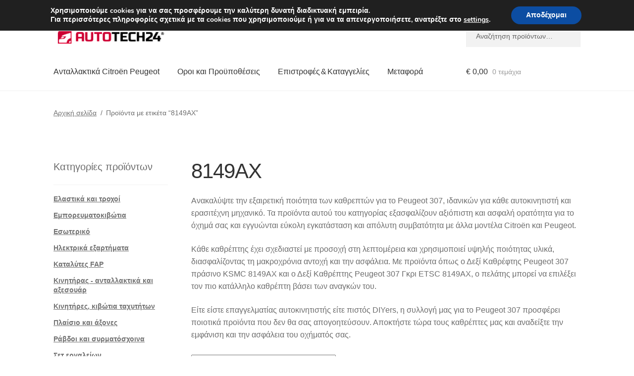

--- FILE ---
content_type: text/html; charset=UTF-8
request_url: https://www.autotech24.gr/pt/8149ax/
body_size: 23804
content:
<!doctype html>
<html lang="el">
<head>
<meta charset="UTF-8">
<meta name="viewport" content="width=device-width, initial-scale=1">
<link rel="profile" href="http://gmpg.org/xfn/11">
<link rel="pingback" href="https://www.autotech24.gr/xmlrpc.php">
<link rel="alternate" hreflang="de-at" href="https://www.autotech24.at/pe/8149ax/" />
<link rel="alternate" hreflang="bg-bg" href="https://www.autotech24.bg/pt/8149ax/" />
<link rel="alternate" hreflang="nl-be" href="https://www.autotech24.be/pe/8149ax/" />
<link rel="alternate" hreflang="de-de" href="https://www.autotech24.de/pe/8149ax/" />
<link rel="alternate" hreflang="dk-dk" href="https://www.autotech24.dk/vt/8149ax/" />
<link rel="alternate" hreflang="es-es" href="https://www.autotech24.es/etiqueta-producto/8149ax/" />
<link rel="alternate" hreflang="fi-fi" href="https://www.autotech24.fi/pt/8149ax/" />
<link rel="alternate" hreflang="fr-fr" href="https://www.autotech24.fr/ep/8149ax/" />
<link rel="alternate" hreflang="hu-hu" href="https://www.autotech24.hu/termekcimke/8149ax/" />
<link rel="alternate" hreflang="it-it" href="https://www.autotech24.it/tag-prodotto/8149ax/" />
<link rel="alternate" hreflang="nl-nl" href="https://www.autotech24.nl/pe/8149ax/" />
<link rel="alternate" hreflang="pl-pl" href="https://www.autotech24.pl/tag-produktu/8149ax/" />
<link rel="alternate" hreflang="pt-pt" href="https://www.autotech24.pt/stitek-produktu/8149ax/" />
<link rel="alternate" hreflang="ro-ro" href="https://www.autotech24.ro/eticheta-produs/8149ax/" />
<link rel="alternate" hreflang="sv-se" href="https://www.autotech24.se/pt/8149ax/" />
<link rel="alternate" hreflang="sk-sk" href="https://www.autotech24.sk/znacka-produktu/8149ax/" />
<link rel="alternate" hreflang="en" href="https://www.usedpartsvendor.com/product-tag/8149ax/" />
<title>8149AX | A24 Ελλάδα</title>
<meta name='robots' content='max-image-preview:large' />
<link rel='dns-prefetch' href='//client.crisp.chat' />
<link rel='dns-prefetch' href='//www.googletagmanager.com' />
<link rel="alternate" type="application/rss+xml" title="Ροή RSS &raquo; A24 Ελλάδα" href="https://www.autotech24.gr/feed/" />
<link rel="alternate" type="application/rss+xml" title="Ροή για A24 Ελλάδα &raquo; 8149AX Ετικέτα" href="https://www.autotech24.gr/pt/8149ax/feed/" />
<style>
.lazyload,
.lazyloading {
max-width: 100%;
}
</style>
<style id='wp-img-auto-sizes-contain-inline-css'>
img:is([sizes=auto i],[sizes^="auto," i]){contain-intrinsic-size:3000px 1500px}
/*# sourceURL=wp-img-auto-sizes-contain-inline-css */
</style>
<link rel='stylesheet' id='storefront-top-bar-css' href='https://www.autotech24.gr/wp-content/cache/autoptimize/css/autoptimize_single_f6332e206b2857cfb07d9a4d47ea59ca.css?ver=6.9' media='all' />
<link rel='stylesheet' id='storefront-gutenberg-blocks-css' href='https://www.autotech24.gr/wp-content/cache/autoptimize/css/autoptimize_single_8b2637597ab5218d9ac392df2de3b822.css?ver=4.6.2' media='print' onload="this.media='all'" />
<style id='storefront-gutenberg-blocks-inline-css'>
.wp-block-button__link:not(.has-text-color) {
color: #ffffff;
}
.wp-block-button__link:not(.has-text-color):hover,
.wp-block-button__link:not(.has-text-color):focus,
.wp-block-button__link:not(.has-text-color):active {
color: #ffffff;
}
.wp-block-button__link:not(.has-background) {
background-color: #d0021b;
}
.wp-block-button__link:not(.has-background):hover,
.wp-block-button__link:not(.has-background):focus,
.wp-block-button__link:not(.has-background):active {
border-color: #b70002;
background-color: #b70002;
}
.wc-block-grid__products .wc-block-grid__product .wp-block-button__link {
background-color: #d0021b;
border-color: #d0021b;
color: #ffffff;
}
.wp-block-quote footer,
.wp-block-quote cite,
.wp-block-quote__citation {
color: #6d6d6d;
}
.wp-block-pullquote cite,
.wp-block-pullquote footer,
.wp-block-pullquote__citation {
color: #6d6d6d;
}
.wp-block-image figcaption {
color: #6d6d6d;
}
.wp-block-separator.is-style-dots::before {
color: #333333;
}
.wp-block-file a.wp-block-file__button {
color: #ffffff;
background-color: #d0021b;
border-color: #d0021b;
}
.wp-block-file a.wp-block-file__button:hover,
.wp-block-file a.wp-block-file__button:focus,
.wp-block-file a.wp-block-file__button:active {
color: #ffffff;
background-color: #b70002;
}
.wp-block-code,
.wp-block-preformatted pre {
color: #6d6d6d;
}
.wp-block-table:not( .has-background ):not( .is-style-stripes ) tbody tr:nth-child(2n) td {
background-color: #fdfdfd;
}
.wp-block-cover .wp-block-cover__inner-container h1:not(.has-text-color),
.wp-block-cover .wp-block-cover__inner-container h2:not(.has-text-color),
.wp-block-cover .wp-block-cover__inner-container h3:not(.has-text-color),
.wp-block-cover .wp-block-cover__inner-container h4:not(.has-text-color),
.wp-block-cover .wp-block-cover__inner-container h5:not(.has-text-color),
.wp-block-cover .wp-block-cover__inner-container h6:not(.has-text-color) {
color: #000000;
}
div.wc-block-components-price-slider__range-input-progress,
.rtl .wc-block-components-price-slider__range-input-progress {
--range-color: #d0021b;
}
/* Target only IE11 */
@media all and (-ms-high-contrast: none), (-ms-high-contrast: active) {
.wc-block-components-price-slider__range-input-progress {
background: #d0021b;
}
}
.wc-block-components-button:not(.is-link) {
background-color: #d0021b;
color: #ffffff;
}
.wc-block-components-button:not(.is-link):hover,
.wc-block-components-button:not(.is-link):focus,
.wc-block-components-button:not(.is-link):active {
background-color: #b70002;
color: #ffffff;
}
.wc-block-components-button:not(.is-link):disabled {
background-color: #d0021b;
color: #ffffff;
}
.wc-block-cart__submit-container {
background-color: #ffffff;
}
.wc-block-cart__submit-container::before {
color: rgba(220,220,220,0.5);
}
.wc-block-components-order-summary-item__quantity {
background-color: #ffffff;
border-color: #6d6d6d;
box-shadow: 0 0 0 2px #ffffff;
color: #6d6d6d;
}
/*# sourceURL=storefront-gutenberg-blocks-inline-css */
</style>
<link rel='stylesheet' id='contact-form-7-css' href='https://www.autotech24.gr/wp-content/cache/autoptimize/css/autoptimize_single_64ac31699f5326cb3c76122498b76f66.css?ver=6.1.4' media='print' onload="this.media='all'" />
<style id='woocommerce-inline-inline-css'>
.woocommerce form .form-row .required { visibility: visible; }
/*# sourceURL=woocommerce-inline-inline-css */
</style>
<link rel='stylesheet' id='storefront-style-css' href='https://www.autotech24.gr/wp-content/cache/autoptimize/css/autoptimize_single_3f8f1d54858e56889e530ec9c52e919e.css?ver=4.6.2' media='all' />
<style id='storefront-style-inline-css'>
.main-navigation ul li a,
.site-title a,
ul.menu li a,
.site-branding h1 a,
button.menu-toggle,
button.menu-toggle:hover,
.handheld-navigation .dropdown-toggle {
color: #333333;
}
button.menu-toggle,
button.menu-toggle:hover {
border-color: #333333;
}
.main-navigation ul li a:hover,
.main-navigation ul li:hover > a,
.site-title a:hover,
.site-header ul.menu li.current-menu-item > a {
color: #747474;
}
table:not( .has-background ) th {
background-color: #f8f8f8;
}
table:not( .has-background ) tbody td {
background-color: #fdfdfd;
}
table:not( .has-background ) tbody tr:nth-child(2n) td,
fieldset,
fieldset legend {
background-color: #fbfbfb;
}
.site-header,
.secondary-navigation ul ul,
.main-navigation ul.menu > li.menu-item-has-children:after,
.secondary-navigation ul.menu ul,
.storefront-handheld-footer-bar,
.storefront-handheld-footer-bar ul li > a,
.storefront-handheld-footer-bar ul li.search .site-search,
button.menu-toggle,
button.menu-toggle:hover {
background-color: #ffffff;
}
p.site-description,
.site-header,
.storefront-handheld-footer-bar {
color: #404040;
}
button.menu-toggle:after,
button.menu-toggle:before,
button.menu-toggle span:before {
background-color: #333333;
}
h1, h2, h3, h4, h5, h6, .wc-block-grid__product-title {
color: #333333;
}
.widget h1 {
border-bottom-color: #333333;
}
body,
.secondary-navigation a {
color: #6d6d6d;
}
.widget-area .widget a,
.hentry .entry-header .posted-on a,
.hentry .entry-header .post-author a,
.hentry .entry-header .post-comments a,
.hentry .entry-header .byline a {
color: #727272;
}
a {
color: #d0021b;
}
a:focus,
button:focus,
.button.alt:focus,
input:focus,
textarea:focus,
input[type="button"]:focus,
input[type="reset"]:focus,
input[type="submit"]:focus,
input[type="email"]:focus,
input[type="tel"]:focus,
input[type="url"]:focus,
input[type="password"]:focus,
input[type="search"]:focus {
outline-color: #d0021b;
}
button, input[type="button"], input[type="reset"], input[type="submit"], .button, .widget a.button {
background-color: #d0021b;
border-color: #d0021b;
color: #ffffff;
}
button:hover, input[type="button"]:hover, input[type="reset"]:hover, input[type="submit"]:hover, .button:hover, .widget a.button:hover {
background-color: #b70002;
border-color: #b70002;
color: #ffffff;
}
button.alt, input[type="button"].alt, input[type="reset"].alt, input[type="submit"].alt, .button.alt, .widget-area .widget a.button.alt {
background-color: #d0021b;
border-color: #d0021b;
color: #ffffff;
}
button.alt:hover, input[type="button"].alt:hover, input[type="reset"].alt:hover, input[type="submit"].alt:hover, .button.alt:hover, .widget-area .widget a.button.alt:hover {
background-color: #b70002;
border-color: #b70002;
color: #ffffff;
}
.pagination .page-numbers li .page-numbers.current {
background-color: #e6e6e6;
color: #636363;
}
#comments .comment-list .comment-content .comment-text {
background-color: #f8f8f8;
}
.site-footer {
background-color: #f0f0f0;
color: #6d6d6d;
}
.site-footer a:not(.button):not(.components-button) {
color: #333333;
}
.site-footer .storefront-handheld-footer-bar a:not(.button):not(.components-button) {
color: #333333;
}
.site-footer h1, .site-footer h2, .site-footer h3, .site-footer h4, .site-footer h5, .site-footer h6, .site-footer .widget .widget-title, .site-footer .widget .widgettitle {
color: #333333;
}
.page-template-template-homepage.has-post-thumbnail .type-page.has-post-thumbnail .entry-title {
color: #000000;
}
.page-template-template-homepage.has-post-thumbnail .type-page.has-post-thumbnail .entry-content {
color: #000000;
}
@media screen and ( min-width: 768px ) {
.secondary-navigation ul.menu a:hover {
color: #595959;
}
.secondary-navigation ul.menu a {
color: #404040;
}
.main-navigation ul.menu ul.sub-menu,
.main-navigation ul.nav-menu ul.children {
background-color: #f0f0f0;
}
.site-header {
border-bottom-color: #f0f0f0;
}
}
/*# sourceURL=storefront-style-inline-css */
</style>
<link rel='stylesheet' id='algolia-autocomplete-css' href='https://www.autotech24.gr/wp-content/cache/autoptimize/css/autoptimize_single_ab7b90fcc49dbe4c4a14e81f93361078.css?ver=2.11.1' media='print' onload="this.media='all'" />
<link rel='stylesheet' id='storefront-woocommerce-style-css' href='https://www.autotech24.gr/wp-content/cache/autoptimize/css/autoptimize_single_478c843a38b66c5abd3baf9a39caa5b0.css?ver=4.6.2' media='all' />
<style id='storefront-woocommerce-style-inline-css'>
@font-face {
font-family: star;
src: url(https://www.autotech24.gr/wp-content/plugins/woocommerce/assets/fonts/star.eot);
src:
url(https://www.autotech24.gr/wp-content/plugins/woocommerce/assets/fonts/star.eot?#iefix) format("embedded-opentype"),
url(https://www.autotech24.gr/wp-content/plugins/woocommerce/assets/fonts/star.woff) format("woff"),
url(https://www.autotech24.gr/wp-content/plugins/woocommerce/assets/fonts/star.ttf) format("truetype"),
url(https://www.autotech24.gr/wp-content/plugins/woocommerce/assets/fonts/star.svg#star) format("svg");
font-weight: 400;
font-style: normal;
}
@font-face {
font-family: WooCommerce;
src: url(https://www.autotech24.gr/wp-content/plugins/woocommerce/assets/fonts/WooCommerce.eot);
src:
url(https://www.autotech24.gr/wp-content/plugins/woocommerce/assets/fonts/WooCommerce.eot?#iefix) format("embedded-opentype"),
url(https://www.autotech24.gr/wp-content/plugins/woocommerce/assets/fonts/WooCommerce.woff) format("woff"),
url(https://www.autotech24.gr/wp-content/plugins/woocommerce/assets/fonts/WooCommerce.ttf) format("truetype"),
url(https://www.autotech24.gr/wp-content/plugins/woocommerce/assets/fonts/WooCommerce.svg#WooCommerce) format("svg");
font-weight: 400;
font-style: normal;
}
a.cart-contents,
.site-header-cart .widget_shopping_cart a {
color: #333333;
}
a.cart-contents:hover,
.site-header-cart .widget_shopping_cart a:hover,
.site-header-cart:hover > li > a {
color: #747474;
}
table.cart td.product-remove,
table.cart td.actions {
border-top-color: #ffffff;
}
.storefront-handheld-footer-bar ul li.cart .count {
background-color: #333333;
color: #ffffff;
border-color: #ffffff;
}
.woocommerce-tabs ul.tabs li.active a,
ul.products li.product .price,
.onsale,
.wc-block-grid__product-onsale,
.widget_search form:before,
.widget_product_search form:before {
color: #6d6d6d;
}
.woocommerce-breadcrumb a,
a.woocommerce-review-link,
.product_meta a {
color: #727272;
}
.wc-block-grid__product-onsale,
.onsale {
border-color: #6d6d6d;
}
.star-rating span:before,
.quantity .plus, .quantity .minus,
p.stars a:hover:after,
p.stars a:after,
.star-rating span:before,
#payment .payment_methods li input[type=radio]:first-child:checked+label:before {
color: #d0021b;
}
.widget_price_filter .ui-slider .ui-slider-range,
.widget_price_filter .ui-slider .ui-slider-handle {
background-color: #d0021b;
}
.order_details {
background-color: #f8f8f8;
}
.order_details > li {
border-bottom: 1px dotted #e3e3e3;
}
.order_details:before,
.order_details:after {
background: -webkit-linear-gradient(transparent 0,transparent 0),-webkit-linear-gradient(135deg,#f8f8f8 33.33%,transparent 33.33%),-webkit-linear-gradient(45deg,#f8f8f8 33.33%,transparent 33.33%)
}
#order_review {
background-color: #ffffff;
}
#payment .payment_methods > li .payment_box,
#payment .place-order {
background-color: #fafafa;
}
#payment .payment_methods > li:not(.woocommerce-notice) {
background-color: #f5f5f5;
}
#payment .payment_methods > li:not(.woocommerce-notice):hover {
background-color: #f0f0f0;
}
.woocommerce-pagination .page-numbers li .page-numbers.current {
background-color: #e6e6e6;
color: #636363;
}
.wc-block-grid__product-onsale,
.onsale,
.woocommerce-pagination .page-numbers li .page-numbers:not(.current) {
color: #6d6d6d;
}
p.stars a:before,
p.stars a:hover~a:before,
p.stars.selected a.active~a:before {
color: #6d6d6d;
}
p.stars.selected a.active:before,
p.stars:hover a:before,
p.stars.selected a:not(.active):before,
p.stars.selected a.active:before {
color: #d0021b;
}
.single-product div.product .woocommerce-product-gallery .woocommerce-product-gallery__trigger {
background-color: #d0021b;
color: #ffffff;
}
.single-product div.product .woocommerce-product-gallery .woocommerce-product-gallery__trigger:hover {
background-color: #b70002;
border-color: #b70002;
color: #ffffff;
}
.button.added_to_cart:focus,
.button.wc-forward:focus {
outline-color: #d0021b;
}
.added_to_cart,
.site-header-cart .widget_shopping_cart a.button,
.wc-block-grid__products .wc-block-grid__product .wp-block-button__link {
background-color: #d0021b;
border-color: #d0021b;
color: #ffffff;
}
.added_to_cart:hover,
.site-header-cart .widget_shopping_cart a.button:hover,
.wc-block-grid__products .wc-block-grid__product .wp-block-button__link:hover {
background-color: #b70002;
border-color: #b70002;
color: #ffffff;
}
.added_to_cart.alt, .added_to_cart, .widget a.button.checkout {
background-color: #d0021b;
border-color: #d0021b;
color: #ffffff;
}
.added_to_cart.alt:hover, .added_to_cart:hover, .widget a.button.checkout:hover {
background-color: #b70002;
border-color: #b70002;
color: #ffffff;
}
.button.loading {
color: #d0021b;
}
.button.loading:hover {
background-color: #d0021b;
}
.button.loading:after {
color: #ffffff;
}
@media screen and ( min-width: 768px ) {
.site-header-cart .widget_shopping_cart,
.site-header .product_list_widget li .quantity {
color: #404040;
}
.site-header-cart .widget_shopping_cart .buttons,
.site-header-cart .widget_shopping_cart .total {
background-color: #f5f5f5;
}
.site-header-cart .widget_shopping_cart {
background-color: #f0f0f0;
}
}
.storefront-product-pagination a {
color: #6d6d6d;
background-color: #ffffff;
}
.storefront-sticky-add-to-cart {
color: #6d6d6d;
background-color: #ffffff;
}
.storefront-sticky-add-to-cart a:not(.button) {
color: #333333;
}
/*# sourceURL=storefront-woocommerce-style-inline-css */
</style>
<link rel='stylesheet' id='storefront-child-style-css' href='https://www.autotech24.gr/wp-content/cache/autoptimize/css/autoptimize_single_de3b2483ba9a4ae58e063c50d50a733a.css?ver=2.5.6' media='print' onload="this.media='all'" />
<link rel='stylesheet' id='moove_gdpr_frontend-css' href='https://www.autotech24.gr/wp-content/cache/autoptimize/css/autoptimize_single_fa720c8532a35a9ee87600b97339b760.css?ver=5.0.9' media='all' />
<style id='moove_gdpr_frontend-inline-css'>
#moove_gdpr_cookie_modal,#moove_gdpr_cookie_info_bar,.gdpr_cookie_settings_shortcode_content{font-family:&#039;Nunito&#039;,sans-serif}#moove_gdpr_save_popup_settings_button{background-color:#373737;color:#fff}#moove_gdpr_save_popup_settings_button:hover{background-color:#000}#moove_gdpr_cookie_info_bar .moove-gdpr-info-bar-container .moove-gdpr-info-bar-content a.mgbutton,#moove_gdpr_cookie_info_bar .moove-gdpr-info-bar-container .moove-gdpr-info-bar-content button.mgbutton{background-color:#0C4DA2}#moove_gdpr_cookie_modal .moove-gdpr-modal-content .moove-gdpr-modal-footer-content .moove-gdpr-button-holder a.mgbutton,#moove_gdpr_cookie_modal .moove-gdpr-modal-content .moove-gdpr-modal-footer-content .moove-gdpr-button-holder button.mgbutton,.gdpr_cookie_settings_shortcode_content .gdpr-shr-button.button-green{background-color:#0C4DA2;border-color:#0C4DA2}#moove_gdpr_cookie_modal .moove-gdpr-modal-content .moove-gdpr-modal-footer-content .moove-gdpr-button-holder a.mgbutton:hover,#moove_gdpr_cookie_modal .moove-gdpr-modal-content .moove-gdpr-modal-footer-content .moove-gdpr-button-holder button.mgbutton:hover,.gdpr_cookie_settings_shortcode_content .gdpr-shr-button.button-green:hover{background-color:#fff;color:#0C4DA2}#moove_gdpr_cookie_modal .moove-gdpr-modal-content .moove-gdpr-modal-close i,#moove_gdpr_cookie_modal .moove-gdpr-modal-content .moove-gdpr-modal-close span.gdpr-icon{background-color:#0C4DA2;border:1px solid #0C4DA2}#moove_gdpr_cookie_info_bar span.moove-gdpr-infobar-allow-all.focus-g,#moove_gdpr_cookie_info_bar span.moove-gdpr-infobar-allow-all:focus,#moove_gdpr_cookie_info_bar button.moove-gdpr-infobar-allow-all.focus-g,#moove_gdpr_cookie_info_bar button.moove-gdpr-infobar-allow-all:focus,#moove_gdpr_cookie_info_bar span.moove-gdpr-infobar-reject-btn.focus-g,#moove_gdpr_cookie_info_bar span.moove-gdpr-infobar-reject-btn:focus,#moove_gdpr_cookie_info_bar button.moove-gdpr-infobar-reject-btn.focus-g,#moove_gdpr_cookie_info_bar button.moove-gdpr-infobar-reject-btn:focus,#moove_gdpr_cookie_info_bar span.change-settings-button.focus-g,#moove_gdpr_cookie_info_bar span.change-settings-button:focus,#moove_gdpr_cookie_info_bar button.change-settings-button.focus-g,#moove_gdpr_cookie_info_bar button.change-settings-button:focus{-webkit-box-shadow:0 0 1px 3px #0C4DA2;-moz-box-shadow:0 0 1px 3px #0C4DA2;box-shadow:0 0 1px 3px #0C4DA2}#moove_gdpr_cookie_modal .moove-gdpr-modal-content .moove-gdpr-modal-close i:hover,#moove_gdpr_cookie_modal .moove-gdpr-modal-content .moove-gdpr-modal-close span.gdpr-icon:hover,#moove_gdpr_cookie_info_bar span[data-href]>u.change-settings-button{color:#0C4DA2}#moove_gdpr_cookie_modal .moove-gdpr-modal-content .moove-gdpr-modal-left-content #moove-gdpr-menu li.menu-item-selected a span.gdpr-icon,#moove_gdpr_cookie_modal .moove-gdpr-modal-content .moove-gdpr-modal-left-content #moove-gdpr-menu li.menu-item-selected button span.gdpr-icon{color:inherit}#moove_gdpr_cookie_modal .moove-gdpr-modal-content .moove-gdpr-modal-left-content #moove-gdpr-menu li a span.gdpr-icon,#moove_gdpr_cookie_modal .moove-gdpr-modal-content .moove-gdpr-modal-left-content #moove-gdpr-menu li button span.gdpr-icon{color:inherit}#moove_gdpr_cookie_modal .gdpr-acc-link{line-height:0;font-size:0;color:transparent;position:absolute}#moove_gdpr_cookie_modal .moove-gdpr-modal-content .moove-gdpr-modal-close:hover i,#moove_gdpr_cookie_modal .moove-gdpr-modal-content .moove-gdpr-modal-left-content #moove-gdpr-menu li a,#moove_gdpr_cookie_modal .moove-gdpr-modal-content .moove-gdpr-modal-left-content #moove-gdpr-menu li button,#moove_gdpr_cookie_modal .moove-gdpr-modal-content .moove-gdpr-modal-left-content #moove-gdpr-menu li button i,#moove_gdpr_cookie_modal .moove-gdpr-modal-content .moove-gdpr-modal-left-content #moove-gdpr-menu li a i,#moove_gdpr_cookie_modal .moove-gdpr-modal-content .moove-gdpr-tab-main .moove-gdpr-tab-main-content a:hover,#moove_gdpr_cookie_info_bar.moove-gdpr-dark-scheme .moove-gdpr-info-bar-container .moove-gdpr-info-bar-content a.mgbutton:hover,#moove_gdpr_cookie_info_bar.moove-gdpr-dark-scheme .moove-gdpr-info-bar-container .moove-gdpr-info-bar-content button.mgbutton:hover,#moove_gdpr_cookie_info_bar.moove-gdpr-dark-scheme .moove-gdpr-info-bar-container .moove-gdpr-info-bar-content a:hover,#moove_gdpr_cookie_info_bar.moove-gdpr-dark-scheme .moove-gdpr-info-bar-container .moove-gdpr-info-bar-content button:hover,#moove_gdpr_cookie_info_bar.moove-gdpr-dark-scheme .moove-gdpr-info-bar-container .moove-gdpr-info-bar-content span.change-settings-button:hover,#moove_gdpr_cookie_info_bar.moove-gdpr-dark-scheme .moove-gdpr-info-bar-container .moove-gdpr-info-bar-content button.change-settings-button:hover,#moove_gdpr_cookie_info_bar.moove-gdpr-dark-scheme .moove-gdpr-info-bar-container .moove-gdpr-info-bar-content u.change-settings-button:hover,#moove_gdpr_cookie_info_bar span[data-href]>u.change-settings-button,#moove_gdpr_cookie_info_bar.moove-gdpr-dark-scheme .moove-gdpr-info-bar-container .moove-gdpr-info-bar-content a.mgbutton.focus-g,#moove_gdpr_cookie_info_bar.moove-gdpr-dark-scheme .moove-gdpr-info-bar-container .moove-gdpr-info-bar-content button.mgbutton.focus-g,#moove_gdpr_cookie_info_bar.moove-gdpr-dark-scheme .moove-gdpr-info-bar-container .moove-gdpr-info-bar-content a.focus-g,#moove_gdpr_cookie_info_bar.moove-gdpr-dark-scheme .moove-gdpr-info-bar-container .moove-gdpr-info-bar-content button.focus-g,#moove_gdpr_cookie_info_bar.moove-gdpr-dark-scheme .moove-gdpr-info-bar-container .moove-gdpr-info-bar-content a.mgbutton:focus,#moove_gdpr_cookie_info_bar.moove-gdpr-dark-scheme .moove-gdpr-info-bar-container .moove-gdpr-info-bar-content button.mgbutton:focus,#moove_gdpr_cookie_info_bar.moove-gdpr-dark-scheme .moove-gdpr-info-bar-container .moove-gdpr-info-bar-content a:focus,#moove_gdpr_cookie_info_bar.moove-gdpr-dark-scheme .moove-gdpr-info-bar-container .moove-gdpr-info-bar-content button:focus,#moove_gdpr_cookie_info_bar.moove-gdpr-dark-scheme .moove-gdpr-info-bar-container .moove-gdpr-info-bar-content span.change-settings-button.focus-g,span.change-settings-button:focus,button.change-settings-button.focus-g,button.change-settings-button:focus,#moove_gdpr_cookie_info_bar.moove-gdpr-dark-scheme .moove-gdpr-info-bar-container .moove-gdpr-info-bar-content u.change-settings-button.focus-g,#moove_gdpr_cookie_info_bar.moove-gdpr-dark-scheme .moove-gdpr-info-bar-container .moove-gdpr-info-bar-content u.change-settings-button:focus{color:#0C4DA2}#moove_gdpr_cookie_modal .moove-gdpr-branding.focus-g span,#moove_gdpr_cookie_modal .moove-gdpr-modal-content .moove-gdpr-tab-main a.focus-g,#moove_gdpr_cookie_modal .moove-gdpr-modal-content .moove-gdpr-tab-main .gdpr-cd-details-toggle.focus-g{color:#0C4DA2}#moove_gdpr_cookie_modal.gdpr_lightbox-hide{display:none}
/*# sourceURL=moove_gdpr_frontend-inline-css */
</style>
<script src="https://www.autotech24.gr/wp-includes/js/dist/hooks.min.js?ver=dd5603f07f9220ed27f1" id="wp-hooks-js"></script>
<script src="https://www.autotech24.gr/wp-includes/js/jquery/jquery.min.js?ver=3.7.1" id="jquery-core-js"></script>
<script src="https://www.autotech24.gr/wp-content/plugins/woocommerce/assets/js/jquery-blockui/jquery.blockUI.min.js?ver=2.7.0-wc.10.4.3" id="wc-jquery-blockui-js" defer data-wp-strategy="defer"></script>
<script id="wc-add-to-cart-js-extra">
var wc_add_to_cart_params = {"ajax_url":"/wp-admin/admin-ajax.php","wc_ajax_url":"/?wc-ajax=%%endpoint%%","i18n_view_cart":"\u039a\u03b1\u03bb\u03ac\u03b8\u03b9","cart_url":"https://www.autotech24.gr/cart/","is_cart":"","cart_redirect_after_add":"no"};
//# sourceURL=wc-add-to-cart-js-extra
</script>
<script src="https://www.autotech24.gr/wp-content/plugins/woocommerce/assets/js/frontend/add-to-cart.min.js?ver=10.4.3" id="wc-add-to-cart-js" defer data-wp-strategy="defer"></script>
<script src="https://www.autotech24.gr/wp-content/plugins/woocommerce/assets/js/js-cookie/js.cookie.min.js?ver=2.1.4-wc.10.4.3" id="wc-js-cookie-js" defer data-wp-strategy="defer"></script>
<script id="woocommerce-js-extra">
var woocommerce_params = {"ajax_url":"/wp-admin/admin-ajax.php","wc_ajax_url":"/?wc-ajax=%%endpoint%%","i18n_password_show":"\u0395\u03bc\u03c6\u03ac\u03bd\u03b9\u03c3\u03b7 \u03c3\u03c5\u03bd\u03b8\u03b7\u03bc\u03b1\u03c4\u03b9\u03ba\u03bf\u03cd","i18n_password_hide":"\u0391\u03c0\u03cc\u03ba\u03c1\u03c5\u03c8\u03b7 \u03c3\u03c5\u03bd\u03b8\u03b7\u03bc\u03b1\u03c4\u03b9\u03ba\u03bf\u03cd"};
//# sourceURL=woocommerce-js-extra
</script>
<script src="https://www.autotech24.gr/wp-content/plugins/woocommerce/assets/js/frontend/woocommerce.min.js?ver=10.4.3" id="woocommerce-js" defer data-wp-strategy="defer"></script>
<script id="wc-cart-fragments-js-extra">
var wc_cart_fragments_params = {"ajax_url":"/wp-admin/admin-ajax.php","wc_ajax_url":"/?wc-ajax=%%endpoint%%","cart_hash_key":"wc_cart_hash_141a5d878053464f7df4536e1188e366","fragment_name":"wc_fragments_141a5d878053464f7df4536e1188e366","request_timeout":"5000"};
//# sourceURL=wc-cart-fragments-js-extra
</script>
<script src="https://www.autotech24.gr/wp-content/plugins/woocommerce/assets/js/frontend/cart-fragments.min.js?ver=10.4.3" id="wc-cart-fragments-js" defer data-wp-strategy="defer"></script>
<script id="wpm-js-extra">
var wpm = {"ajax_url":"https://www.autotech24.gr/wp-admin/admin-ajax.php","root":"https://www.autotech24.gr/wp-json/","nonce_wp_rest":"b27c474a6b","nonce_ajax":"6fd159162a"};
//# sourceURL=wpm-js-extra
</script>
<script src="https://www.autotech24.gr/wp-content/plugins/woocommerce-google-adwords-conversion-tracking-tag/js/public/free/wpm-public.p1.min.js?ver=1.54.1" id="wpm-js"></script>
<!-- Google tag (gtag.js) snippet added by Site Kit -->
<!-- Google Analytics snippet added by Site Kit -->
<script src="https://www.googletagmanager.com/gtag/js?id=G-CBCVTCEYS3" id="google_gtagjs-js" async></script>
<script id="google_gtagjs-js-after">
window.dataLayer = window.dataLayer || [];function gtag(){dataLayer.push(arguments);}
gtag("set","linker",{"domains":["www.autotech24.gr"]});
gtag("js", new Date());
gtag("set", "developer_id.dZTNiMT", true);
gtag("config", "G-CBCVTCEYS3");
//# sourceURL=google_gtagjs-js-after
</script>
<link rel="https://api.w.org/" href="https://www.autotech24.gr/wp-json/" /><link rel="alternate" title="JSON" type="application/json" href="https://www.autotech24.gr/wp-json/wp/v2/product_tag/3583" /><link rel="EditURI" type="application/rsd+xml" title="RSD" href="https://www.autotech24.gr/xmlrpc.php?rsd" />
<meta name="generator" content="WordPress 6.9" />
<meta name="generator" content="Site Kit by Google 1.168.0" />		<script>
document.documentElement.className = document.documentElement.className.replace('no-js', 'js');
</script>
<style>
.no-js img.lazyload {
display: none;
}
figure.wp-block-image img.lazyloading {
min-width: 150px;
}
.lazyload,
.lazyloading {
--smush-placeholder-width: 100px;
--smush-placeholder-aspect-ratio: 1/1;
width: var(--smush-image-width, var(--smush-placeholder-width)) !important;
aspect-ratio: var(--smush-image-aspect-ratio, var(--smush-placeholder-aspect-ratio)) !important;
}
.lazyload {
opacity: 0;
}
.lazyloading {
border: 0 !important;
opacity: 1;
background: #F3F3F3 url('https://www.autotech24.gr/wp-content/plugins/wp-smush-pro/app/assets/images/smush-placeholder.png') no-repeat center !important;
background-size: 16px auto !important;
min-width: 16px;
}
</style>
<link rel="apple-touch-icon" sizes="57x57" href="/apple-icon-57x57.png">
<link rel="apple-touch-icon" sizes="60x60" href="/apple-icon-60x60.png">
<link rel="apple-touch-icon" sizes="72x72" href="/apple-icon-72x72.png">
<link rel="apple-touch-icon" sizes="76x76" href="/apple-icon-76x76.png">
<link rel="apple-touch-icon" sizes="114x114" href="/apple-icon-114x114.png">
<link rel="apple-touch-icon" sizes="120x120" href="/apple-icon-120x120.png">
<link rel="apple-touch-icon" sizes="144x144" href="/apple-icon-144x144.png">
<link rel="apple-touch-icon" sizes="152x152" href="/apple-icon-152x152.png">
<link rel="apple-touch-icon" sizes="180x180" href="/apple-icon-180x180.png">
<link rel="icon" type="image/png" sizes="192x192"  href="/android-icon-192x192.png">
<link rel="icon" type="image/png" sizes="32x32" href="/favicon-32x32.png">
<link rel="icon" type="image/png" sizes="96x96" href="/favicon-96x96.png">
<link rel="icon" type="image/png" sizes="16x16" href="/favicon-16x16.png">
<link rel="manifest" href="/manifest.json">
<meta name="msapplication-TileColor" content="#ffffff">
<meta name="msapplication-TileImage" content="/ms-icon-144x144.png">
<meta name="theme-color" content="#ffffff">
<noscript><style>.woocommerce-product-gallery{ opacity: 1 !important; }</style></noscript>
<!-- START Pixel Manager for WooCommerce -->
<script>
window.wpmDataLayer = window.wpmDataLayer || {};
window.wpmDataLayer = Object.assign(window.wpmDataLayer, {"cart":{},"cart_item_keys":{},"version":{"number":"1.54.1","pro":false,"eligible_for_updates":false,"distro":"fms","beta":false,"show":true},"pixels":[],"shop":{"list_name":"Product Tag | 8149AX","list_id":"product_tag.8149ax","page_type":"product_tag","currency":"EUR","selectors":{"addToCart":[],"beginCheckout":[]},"order_duplication_prevention":true,"view_item_list_trigger":{"test_mode":false,"background_color":"green","opacity":0.5,"repeat":true,"timeout":1000,"threshold":0.8},"variations_output":true,"session_active":false},"page":{"id":251268,"title":"Δεξιός καθρέφτης Peugeot 307 KTGA 8149AX","type":"product","categories":[],"parent":{"id":0,"title":"Δεξιός καθρέφτης Peugeot 307 KTGA 8149AX","type":"product","categories":[]}},"general":{"user_logged_in":false,"scroll_tracking_thresholds":[],"page_id":251268,"exclude_domains":[],"server_2_server":{"active":false,"user_agent_exclude_patterns":[],"ip_exclude_list":[],"pageview_event_s2s":{"is_active":false,"pixels":[]}},"consent_management":{"explicit_consent":false},"lazy_load_pmw":false,"chunk_base_path":"https://www.autotech24.gr/wp-content/plugins/woocommerce-google-adwords-conversion-tracking-tag/js/public/free/","modules":{"load_deprecated_functions":false}}});
</script>
<!-- END Pixel Manager for WooCommerce -->
<!-- SEO meta tags powered by SmartCrawl https://wpmudev.com/project/smartcrawl-wordpress-seo/ -->
<link rel="canonical" href="https://www.autotech24.gr/pt/8149ax/" />
<meta name="description" content="Ανακαλύψτε την εξαιρετική ποιότητα των καθρεπτών για το Peugeot 307, ιδανικών για κάθε αυτοκινητιστή και ερασιτέχνη μηχανικό. Τα προϊόντα αυτού του κατηγορίας εξασφαλίζουν αξιόπιστη και ασφαλή ορατότητα για το όχημά σας και εγγυώνται εύκολη εγκατάσταση και απόλυτη συμβατότητα με άλλα μοντέλα Citroën και Peugeot. 
Κάθε καθρέπτης έχει σχεδιαστεί με προσοχή στη λεπτομέρεια και χρησιμοποιεί υψηλής ποιότητας υλικά, διασφαλίζοντας τη μακροχρόνια αντοχή και την ασφάλεια. Με προϊόντα όπως ο Δεξί Καθρέφτης Peugeot 307 πράσινο KSMC 8149AX και ο Δεξί Καθρέπτης Peugeot 307 Γκρι ETSC 8149AX, ο πελάτης μπορεί να επιλέξει τον πιο κατάλληλο καθρέπτη βάσει των αναγκών του.
Είτε είστε επαγγελματίας αυτοκινητιστής είτε πιστός DIYers, η συλλογή μας για το Peugeot 307 προσφέρει ποιοτικά προϊόντα που δεν θα σας απογοητεύσουν. Αποκτήστε τώρα τους καθρέπτες μας και αναδείξτε την εμφάνιση και την ασφάλεια του οχήματός σας." />
<script type="application/ld+json">{"@context":"https:\/\/schema.org","@graph":[{"@type":"Organization","@id":"https:\/\/www.autotech24.gr\/#schema-publishing-organization","url":"https:\/\/www.autotech24.gr","name":"A24 \u0395\u03bb\u03bb\u03ac\u03b4\u03b1","logo":{"@type":"ImageObject","@id":"https:\/\/www.autotech24.gr\/#schema-organization-logo","url":"https:\/\/www.autotech24.gr\/wp-content\/uploads\/2022\/10\/autotech-wp.gif","height":60,"width":60}},{"@type":"WebSite","@id":"https:\/\/www.autotech24.gr\/#schema-website","url":"https:\/\/www.autotech24.gr","name":"A24 \u0395\u03bb\u03bb\u03ac\u03b4\u03b1","encoding":"UTF-8","potentialAction":{"@type":"SearchAction","target":"https:\/\/www.autotech24.gr\/search\/{search_term_string}\/","query-input":"required name=search_term_string"},"image":{"@type":"ImageObject","@id":"https:\/\/www.autotech24.gr\/#schema-site-logo","url":"https:\/\/www.autotech24.gr\/wp-content\/uploads\/2022\/10\/autotech-wp.gif","height":93,"width":470}},{"@type":"CollectionPage","@id":"https:\/\/www.autotech24.gr\/pt\/8149ax\/#schema-webpage","isPartOf":{"@id":"https:\/\/www.autotech24.gr\/#schema-website"},"publisher":{"@id":"https:\/\/www.autotech24.gr\/#schema-publishing-organization"},"url":"https:\/\/www.autotech24.gr\/pt\/8149ax\/","mainEntity":{"@type":"ItemList","itemListElement":[{"@type":"ListItem","position":"1","url":"https:\/\/www.autotech24.gr\/dexios-kathreftis-peugeot-307-ktga-8149ax\/"},{"@type":"ListItem","position":"2","url":"https:\/\/www.autotech24.gr\/dexia-kathreftis-peugeot-307-prasino-ksmc-8149ax-2\/"},{"@type":"ListItem","position":"3","url":"https:\/\/www.autotech24.gr\/dexios-kathreftis-peugeot-307-8149ax\/"},{"@type":"ListItem","position":"4","url":"https:\/\/www.autotech24.gr\/dexios-kathreftis-peugeot-307-gkri-etsc-8149ax-2\/"},{"@type":"ListItem","position":"5","url":"https:\/\/www.autotech24.gr\/peugeot-307-ezwd-dexios-kathreftis-elafros-gratsounismenos-8149ax\/"},{"@type":"ListItem","position":"6","url":"https:\/\/www.autotech24.gr\/dexios-kathreftis-peugeot-307-egjb-8149ax\/"},{"@type":"ListItem","position":"7","url":"https:\/\/www.autotech24.gr\/dexios-kathreftis-peugeot-307-eypc-8149ax\/"}]}},{"@type":"BreadcrumbList","@id":"https:\/\/www.autotech24.gr\/pt\/8149ax?product_tag=8149ax\/#breadcrumb","itemListElement":[{"@type":"ListItem","position":1,"name":"Home","item":"https:\/\/www.autotech24.gr"},{"@type":"ListItem","position":2,"name":"\u0391\u03bd\u03c4\u03b1\u03bb\u03bb\u03b1\u03ba\u03c4\u03b9\u03ba\u03ac Citro\u00ebn Peugeot","item":"https:\/\/www.autotech24.gr\/"},{"@type":"ListItem","position":3,"name":"8149AX"}]}]}</script>
<meta property="og:type" content="object" />
<meta property="og:url" content="https://www.autotech24.gr/pt/8149ax/" />
<meta property="og:title" content="8149AX | A24 Ελλάδα" />
<meta property="og:description" content="Ανακαλύψτε την εξαιρετική ποιότητα των καθρεπτών για το Peugeot 307, ιδανικών για κάθε αυτοκινητιστή και ερασιτέχνη μηχανικό. Τα προϊόντα αυτού του κατηγορίας εξασφαλίζουν αξιόπιστη και ασφαλή ορατότητα για το όχημά σας και εγγυώνται εύκολη εγκατάσταση και απόλυτη συμβατότητα με άλλα μοντέλα Citroën και Peugeot. Κάθε καθρέπτης έχει σχεδιαστεί με προσοχή στη λεπτομέρεια και χρησιμοποιεί υψηλής ποιότητας υλικά, διασφαλίζοντας τη μακροχρόνια αντοχή και την ασφάλεια. Με προϊόντα όπως ο Δεξί Καθρέφτης Peugeot 307 πράσινο KSMC 8149AX και ο Δεξί Καθρέπτης Peugeot 307 Γκρι ETSC 8149AX, ο πελάτης μπορεί να επιλέξει τον πιο κατάλληλο καθρέπτη βάσει των αναγκών του. Είτε είστε επαγγελματίας αυτοκινητιστής είτε πιστός DIYers, η συλλογή μας για το Peugeot 307 προσφέρει ποιοτικά προϊόντα που δεν θα σας απογοητεύσουν. Αποκτήστε τώρα τους καθρέπτες μας και αναδείξτε την εμφάνιση και την ασφάλεια του οχήματός σας." />
<meta name="twitter:card" content="summary" />
<meta name="twitter:title" content="8149AX | A24 Ελλάδα" />
<meta name="twitter:description" content="Ανακαλύψτε την εξαιρετική ποιότητα των καθρεπτών για το Peugeot 307, ιδανικών για κάθε αυτοκινητιστή και ερασιτέχνη μηχανικό. Τα προϊόντα αυτού του κατηγορίας εξασφαλίζουν αξιόπιστη και ασφαλή ορατότητα για το όχημά σας και εγγυώνται εύκολη εγκατάσταση και απόλυτη συμβατότητα με άλλα μοντέλα Citroën και Peugeot. Κάθε καθρέπτης έχει σχεδιαστεί με προσοχή στη λεπτομέρεια και χρησιμοποιεί υψηλής ποιότητας υλικά, διασφαλίζοντας τη μακροχρόνια αντοχή και την ασφάλεια. Με προϊόντα όπως ο Δεξί Καθρέφτης Peugeot 307 πράσινο KSMC 8149AX και ο Δεξί Καθρέπτης Peugeot 307 Γκρι ETSC 8149AX, ο πελάτης μπορεί να επιλέξει τον πιο κατάλληλο καθρέπτη βάσει των αναγκών του. Είτε είστε επαγγελματίας αυτοκινητιστής είτε πιστός DIYers, η συλλογή μας για το Peugeot 307 προσφέρει ποιοτικά προϊόντα που δεν θα σας απογοητεύσουν. Αποκτήστε τώρα τους καθρέπτες μας και αναδείξτε την εμφάνιση και την ασφάλεια του οχήματός σας." />
<!-- /SEO -->
<style type="text/css">
.woa-top-bar-wrap, .woa-top-bar .block .widget_nav_menu ul li .sub-menu { background: #5b5b5b; } .woa-top-bar .block .widget_nav_menu ul li .sub-menu li a:hover { background: #424242 } .woa-top-bar-wrap * { color: #efefef; } .woa-top-bar-wrap a, .woa-top-bar-wrap .widget_nav_menu li.current-menu-item > a { color: #ffffff !important; } .woa-top-bar-wrap a:hover { opacity: 0.9; }
</style>
<style>
.algolia-search-highlight {
background-color: #fffbcc;
border-radius: 2px;
font-style: normal;
}
</style>
<link rel='stylesheet' id='wc-blocks-style-css' href='https://www.autotech24.gr/wp-content/cache/autoptimize/css/autoptimize_single_e2d671c403c7e2bd09b3b298c748d0db.css?ver=wc-10.4.3' media='all' />
<link rel='stylesheet' id='wc-stripe-blocks-checkout-style-css' href='https://www.autotech24.gr/wp-content/cache/autoptimize/css/autoptimize_single_8603fd0f67260e4e152c0dcb8f719109.css?ver=1e1661bb3db973deba05' media='all' />
</head>
<body class="archive tax-product_tag term-8149ax term-3583 wp-custom-logo wp-embed-responsive wp-theme-storefront wp-child-theme-autotech theme-storefront woocommerce woocommerce-page woocommerce-no-js storefront-align-wide left-sidebar woocommerce-active storefront-top-bar-active">
<div id="page" class="hfeed site">
<div class="woa-top-bar-wrap show-on-mobile">
<div class="col-full">
<section class="woa-top-bar col-2 fix">
<section class="block woa-top-bar-1 text-center">
<aside id="custom_html-2" class="widget_text widget widget_custom_html"><div class="textwidget custom-html-widget"><strong style = "font-size: 1,5em;"> ΑΠΟΣΤΟΛΗ από 7 EUR </strong></div></aside>								</section>
<section class="block woa-top-bar-2 text-center">
<aside id="custom_html-3" class="widget_text widget widget_custom_html"><div class="textwidget custom-html-widget"><strong style="font-size: 1.5em; white-space: nowrap;">Δευτέρα-Παρ. 9 π.μ. - 4 μ.μ.</strong><strong style="font-size: 1.5em; white-space: nowrap; ">800 848 1565</strong></div></aside>								</section>
<div class="clear"></div>
</section>
</div>
</div>
<header id="masthead" class="site-header" role="banner" style="">
<div class="col-full">		<a class="skip-link screen-reader-text" href="#site-navigation">Απευθείας μετάβαση στην πλοήγηση</a>
<a class="skip-link screen-reader-text" href="#content">Μετάβαση σε περιεχόμενο</a>
<div class="site-branding">
<a href="https://www.autotech24.gr/" class="custom-logo-link" rel="home"><img width="470" height="93" src="https://www.autotech24.gr/wp-content/uploads/2022/10/autotech-wp.gif" class="custom-logo" alt="Logo" decoding="async" /></a>		</div>
<div class="site-search">
<div class="widget woocommerce widget_product_search"><form role="search" method="get" class="woocommerce-product-search" action="https://www.autotech24.gr/">
<label class="screen-reader-text" for="woocommerce-product-search-field-0">Αναζήτηση για:</label>
<input type="search" id="woocommerce-product-search-field-0" class="search-field" placeholder="Αναζήτηση προϊόντων&hellip;" value="" name="s" />
<button type="submit" value="Αναζήτηση" class="">Αναζήτηση</button>
<input type="hidden" name="post_type" value="product" />
</form>
</div>			</div>
</div><div class="storefront-primary-navigation"><div class="col-full">		<nav id="site-navigation" class="main-navigation" role="navigation" aria-label="Βασική Πλοήγηση">
<button id="site-navigation-menu-toggle" class="menu-toggle" aria-controls="site-navigation" aria-expanded="false"><span>Μενού</span></button>
<div class="primary-navigation"><ul id="menu-hlavni" class="menu"><li id="menu-item-12509" class="menu-item menu-item-type-post_type menu-item-object-page menu-item-home menu-item-12509"><a href="https://www.autotech24.gr/">Ανταλλακτικά Citroën Peugeot</a></li>
<li id="menu-item-12513" class="menu-item menu-item-type-post_type menu-item-object-page menu-item-12513"><a href="https://www.autotech24.gr/oroi-kai-proupotheseis/">Οροι και Προϋποθέσεις</a></li>
<li id="menu-item-248228" class="menu-item menu-item-type-post_type menu-item-object-page menu-item-248228"><a href="https://www.autotech24.gr/diadikasia-paraponon/">Επιστροφές &#038; Καταγγελίες</a></li>
<li id="menu-item-12516" class="menu-item menu-item-type-post_type menu-item-object-page menu-item-12516"><a href="https://www.autotech24.gr/metafora/">Μεταφορά</a></li>
</ul></div><div class="menu"><ul>
<li ><a href="https://www.autotech24.gr/">Αρχική</a></li><li class="page_item page-item-232326"><a href="https://www.autotech24.gr/diadikasia-paraponon/">Διαδικασία Παραπόνων</a></li>
<li class="page_item page-item-12122"><a href="https://www.autotech24.gr/epikoinonia/">Επικοινωνία</a></li>
<li class="page_item page-item-6"><a href="https://www.autotech24.gr/cart/">Καροτσάκι</a></li>
<li class="page_item page-item-10750"><a href="https://www.autotech24.gr/metafora/">Μεταφορά</a></li>
<li class="page_item page-item-8"><a href="https://www.autotech24.gr/my-account/">Ο λογαριασμός μου</a></li>
<li class="page_item page-item-7"><a href="https://www.autotech24.gr/checkout/">Ολοκλήρωση αγοράς</a></li>
<li class="page_item page-item-11375"><a href="https://www.autotech24.gr/oroi-kai-proupotheseis/">Οροι και Προϋποθέσεις</a></li>
<li class="page_item page-item-76285"><a href="https://www.autotech24.gr/pagk%cf%8csmia-apostol%ce%ae/">Παγκόσμια αποστολή</a></li>
<li class="page_item page-item-17543"><a href="https://www.autotech24.gr/parapona/">Παράπονα</a></li>
<li class="page_item page-item-21386"><a href="https://www.autotech24.gr/plerom%ce%ads/">πληρωμές</a></li>
<li class="page_item page-item-3"><a href="https://www.autotech24.gr/politiki-aporritou/">Πολιτική Απορρήτου</a></li>
<li class="page_item page-item-246093"><a href="https://www.autotech24.gr/skhetik%ce%ac-me-em%ce%acs/">Σχετικά με εμάς</a></li>
</ul></div>
</nav><!-- #site-navigation -->
<ul id="site-header-cart" class="site-header-cart menu">
<li class="">
<a class="cart-contents" href="https://www.autotech24.gr/cart/" title="Δες το καλάθι αγορών σου">
<span class="woocommerce-Price-amount amount"><span class="woocommerce-Price-currencySymbol">&euro;</span>&nbsp;0,00</span> <span class="count">0 τεμάχια</span>
</a>
</li>
<li>
<div class="widget woocommerce widget_shopping_cart"><div class="widget_shopping_cart_content"></div></div>			</li>
</ul>
</div></div>
</header><!-- #masthead -->
<div class="storefront-breadcrumb"><div class="col-full"><nav class="woocommerce-breadcrumb" aria-label="Διαδρομές"><a href="https://www.autotech24.gr">Αρχική σελίδα</a><span class="breadcrumb-separator"> / </span>Προϊόντα με ετικέτα &ldquo;8149AX&rdquo;</nav></div></div>
<div id="content" class="site-content" tabindex="-1">
<div class="col-full">
<div class="woocommerce"></div>		<div id="primary" class="content-area">
<main id="main" class="site-main" role="main">
<header class="woocommerce-products-header">
<h1 class="woocommerce-products-header__title page-title">8149AX</h1>
<div class="term-description"><p>Ανακαλύψτε την εξαιρετική ποιότητα των καθρεπτών για το Peugeot 307, ιδανικών για κάθε αυτοκινητιστή και ερασιτέχνη μηχανικό. Τα προϊόντα αυτού του κατηγορίας εξασφαλίζουν αξιόπιστη και ασφαλή ορατότητα για το όχημά σας και εγγυώνται εύκολη εγκατάσταση και απόλυτη συμβατότητα με άλλα μοντέλα Citroën και Peugeot. </p>
<p>Κάθε καθρέπτης έχει σχεδιαστεί με προσοχή στη λεπτομέρεια και χρησιμοποιεί υψηλής ποιότητας υλικά, διασφαλίζοντας τη μακροχρόνια αντοχή και την ασφάλεια. Με προϊόντα όπως ο Δεξί Καθρέφτης Peugeot 307 πράσινο KSMC 8149AX και ο Δεξί Καθρέπτης Peugeot 307 Γκρι ETSC 8149AX, ο πελάτης μπορεί να επιλέξει τον πιο κατάλληλο καθρέπτη βάσει των αναγκών του.</p>
<p>Είτε είστε επαγγελματίας αυτοκινητιστής είτε πιστός DIYers, η συλλογή μας για το Peugeot 307 προσφέρει ποιοτικά προϊόντα που δεν θα σας απογοητεύσουν. Αποκτήστε τώρα τους καθρέπτες μας και αναδείξτε την εμφάνιση και την ασφάλεια του οχήματός σας.</p>
</div></header>
<div class="storefront-sorting"><div class="woocommerce-notices-wrapper"></div><form class="woocommerce-ordering" method="get">
<select
name="orderby"
class="orderby"
aria-label="Παραγγελία καταστήματος"
>
<option value="popularity" >Ταξινόμηση με βάση τη δημοφιλία</option>
<option value="rating" >Ταξινόμηση κατά μέση βαθμολογία</option>
<option value="date"  selected='selected'>Ταξινόμηση: Τελευταία</option>
<option value="price" >Ταξινόμηση κατά τιμή: χαμηλή προς υψηλή</option>
<option value="price-desc" >Ταξινόμηση κατά τιμή: υψηλή προς χαμηλή</option>
</select>
<input type="hidden" name="paged" value="1" />
</form>
<p class="woocommerce-result-count" role="alert" aria-relevant="all" data-is-sorted-by="true">
Προβάλλονται όλα - 7 αποτελέσματα<span class="screen-reader-text">Sorted by latest</span></p>
</div><ul class="products columns-3">
<li class="product type-product post-251268 status-publish first instock product_cat-307--abs-esp product_cat-307-i-esoteriks-kathrphtes-sma product_cat-esoterik product_cat-esoteriks-kathrphtes product_cat-esoteriks-kathrphtes-sma product_cat-sma product_tag-8149ax has-post-thumbnail taxable shipping-taxable purchasable product-type-simple">
<a href="https://www.autotech24.gr/dexios-kathreftis-peugeot-307-ktga-8149ax/" class="woocommerce-LoopProduct-link woocommerce-loop-product__link"><img width="324" height="324" src="https://www.autotech24.gr/wp-content/uploads/2025/12/dexios-kathreftis-peugeot-307-ktga-8149ax-324x324.jpg" class="attachment-woocommerce_thumbnail size-woocommerce_thumbnail" alt="Δεξιός καθρέφτης Peugeot 307 KTGA 8149AX" decoding="async" fetchpriority="high" srcset="https://www.autotech24.gr/wp-content/uploads/2025/12/dexios-kathreftis-peugeot-307-ktga-8149ax-324x324.jpg 324w, https://www.autotech24.gr/wp-content/uploads/2025/12/dexios-kathreftis-peugeot-307-ktga-8149ax-150x150.jpg 150w, https://www.autotech24.gr/wp-content/uploads/2025/12/dexios-kathreftis-peugeot-307-ktga-8149ax-100x100.jpg 100w" sizes="(max-width: 324px) 100vw, 324px" /><h2 class="woocommerce-loop-product__title">Δεξιός καθρέφτης Peugeot 307 KTGA 8149AX</h2>
<span class="price"><span class="woocommerce-Price-amount amount"><bdi><span class="woocommerce-Price-currencySymbol">&euro;</span>&nbsp;36,00</bdi></span></span>
</a><a href="/pt/8149ax/?add-to-cart=251268" aria-describedby="woocommerce_loop_add_to_cart_link_describedby_251268" data-quantity="1" class="button product_type_simple add_to_cart_button ajax_add_to_cart" data-product_id="251268" data-product_sku="9142-B17_K10" aria-label="Προσθήκη στο καλάθι: &ldquo;Δεξιός καθρέφτης Peugeot 307 KTGA 8149AX&rdquo;" rel="nofollow" data-success_message="&ldquo;Δεξιός καθρέφτης Peugeot 307 KTGA 8149AX&rdquo; has been added to your cart" role="button">Προσθήκη στο καλάθι</a>	<span id="woocommerce_loop_add_to_cart_link_describedby_251268" class="screen-reader-text">
</span>
<input type="hidden" class="wpmProductId" data-id="251268">
<script>
(window.wpmDataLayer = window.wpmDataLayer || {}).products                = window.wpmDataLayer.products || {};
window.wpmDataLayer.products[251268] = {"id":"251268","sku":"9142-B17_K10","price":36,"brand":"","quantity":1,"dyn_r_ids":{"post_id":"251268","sku":"9142-B17_K10","gpf":"woocommerce_gpf_251268","gla":"gla_251268"},"is_variable":false,"type":"simple","name":"Δεξιός καθρέφτης Peugeot 307 KTGA 8149AX","category":["307","307 Ι","Εσωτερικό","Εσωτερικός καθρέφτης","Εσωτερικός καθρέφτης","Σώμα"],"is_variation":false};
window.pmw_product_position = window.pmw_product_position || 1;
window.wpmDataLayer.products[251268]['position'] = window.pmw_product_position++;
</script>
</li>
<li class="product type-product post-246373 status-publish instock product_cat-307--abs-esp product_cat-307-i-esoteriks-kathrphtes-sma product_cat-esoterik product_cat-esoteriks-kathrphtes-sma product_cat-esoteriks-kathrphtes product_cat-sma product_tag-8149ax has-post-thumbnail taxable shipping-taxable purchasable product-type-simple">
<a href="https://www.autotech24.gr/dexia-kathreftis-peugeot-307-prasino-ksmc-8149ax-2/" class="woocommerce-LoopProduct-link woocommerce-loop-product__link"><img width="324" height="324" data-src="https://www.autotech24.gr/wp-content/uploads/2025/04/p1110381-324x324.jpg" class="attachment-woocommerce_thumbnail size-woocommerce_thumbnail lazyload" alt="Δεξιά καθρέφτης Peugeot 307 Πράσινο KSMC 8149AX" decoding="async" data-srcset="https://www.autotech24.gr/wp-content/uploads/2025/04/p1110381-324x324.jpg 324w, https://www.autotech24.gr/wp-content/uploads/2025/04/p1110381-150x150.jpg 150w, https://www.autotech24.gr/wp-content/uploads/2025/04/p1110381-100x100.jpg 100w" data-sizes="auto" src="[data-uri]" style="--smush-placeholder-width: 324px; --smush-placeholder-aspect-ratio: 324/324;" data-original-sizes="(max-width: 324px) 100vw, 324px" /><h2 class="woocommerce-loop-product__title">Δεξιός καθρέφτης Peugeot 307 πράσινο KSMC 8149AX</h2>
<span class="price"><span class="woocommerce-Price-amount amount"><bdi><span class="woocommerce-Price-currencySymbol">&euro;</span>&nbsp;36,00</bdi></span></span>
</a><a href="/pt/8149ax/?add-to-cart=246373" aria-describedby="woocommerce_loop_add_to_cart_link_describedby_246373" data-quantity="1" class="button product_type_simple add_to_cart_button ajax_add_to_cart" data-product_id="246373" data-product_sku="8316-B20_K10" aria-label="Προσθήκη στο καλάθι: &ldquo;Δεξιός καθρέφτης Peugeot 307 πράσινο KSMC 8149AX&rdquo;" rel="nofollow" data-success_message="&ldquo;Δεξιός καθρέφτης Peugeot 307 πράσινο KSMC 8149AX&rdquo; has been added to your cart" role="button">Προσθήκη στο καλάθι</a>	<span id="woocommerce_loop_add_to_cart_link_describedby_246373" class="screen-reader-text">
</span>
<input type="hidden" class="wpmProductId" data-id="246373">
<script>
(window.wpmDataLayer = window.wpmDataLayer || {}).products                = window.wpmDataLayer.products || {};
window.wpmDataLayer.products[246373] = {"id":"246373","sku":"8316-B20_K10","price":36,"brand":"","quantity":1,"dyn_r_ids":{"post_id":"246373","sku":"8316-B20_K10","gpf":"woocommerce_gpf_246373","gla":"gla_246373"},"is_variable":false,"type":"simple","name":"Δεξιός καθρέφτης Peugeot 307 πράσινο KSMC 8149AX","category":["307","307 Ι","Εσωτερικό","Εσωτερικός καθρέφτης","Εσωτερικός καθρέφτης","Σώμα"],"is_variation":false};
window.pmw_product_position = window.pmw_product_position || 1;
window.wpmDataLayer.products[246373]['position'] = window.pmw_product_position++;
</script>
</li>
<li class="product type-product post-246232 status-publish last outofstock product_cat-307--abs-esp product_cat-307-i-esoteriks-kathrphtes-sma product_cat-esoterik product_cat-esoteriks-kathrphtes-sma product_cat-esoteriks-kathrphtes product_cat-sma product_tag-8149a product_tag-8149ax has-post-thumbnail taxable shipping-taxable purchasable product-type-simple">
<a href="https://www.autotech24.gr/dexios-kathreftis-peugeot-307-8149ax/" class="woocommerce-LoopProduct-link woocommerce-loop-product__link"><img width="324" height="324" data-src="https://www.autotech24.gr/wp-content/uploads/2025/04/dexios-kathreftis-peugeot-307-8149ax-324x324.jpg" class="attachment-woocommerce_thumbnail size-woocommerce_thumbnail lazyload" alt="Δεξιός καθρέφτης Peugeot 307 8149AX" decoding="async" data-srcset="https://www.autotech24.gr/wp-content/uploads/2025/04/dexios-kathreftis-peugeot-307-8149ax-324x324.jpg 324w, https://www.autotech24.gr/wp-content/uploads/2025/04/dexios-kathreftis-peugeot-307-8149ax-150x150.jpg 150w, https://www.autotech24.gr/wp-content/uploads/2025/04/dexios-kathreftis-peugeot-307-8149ax-100x100.jpg 100w" data-sizes="auto" src="[data-uri]" style="--smush-placeholder-width: 324px; --smush-placeholder-aspect-ratio: 324/324;" data-original-sizes="(max-width: 324px) 100vw, 324px" /><h2 class="woocommerce-loop-product__title">Δεξιός καθρέπτης Peugeot 307 8149AX</h2>
<span class="price"><span class="woocommerce-Price-amount amount"><bdi><span class="woocommerce-Price-currencySymbol">&euro;</span>&nbsp;24,00</bdi></span></span>
</a><a href="https://customer.autotech24.cz?shop=autotech24.gr&#038;name=%CE%94%CE%B5%CE%BE%CE%B9%CF%8C%CF%82+%CE%BA%CE%B1%CE%B8%CF%81%CE%AD%CF%80%CF%84%CE%B7%CF%82+Peugeot+307+8149AX&#038;sku=3433-B18_K10" class="button alt custom-button" target="_blank">Ειδοποιήστε όταν το προϊόν είναι σε απόθεμα</a><a href="https://www.autotech24.gr/dexios-kathreftis-peugeot-307-8149ax/" aria-describedby="woocommerce_loop_add_to_cart_link_describedby_246232" data-quantity="1" class="button product_type_simple" data-product_id="246232" data-product_sku="3433-B18_K10" aria-label="Διαβάστε περισσότερα για &ldquo;Δεξιός καθρέπτης Peugeot 307 8149AX&rdquo;" rel="nofollow" data-success_message="">Διαβάστε περισσότερα</a>	<span id="woocommerce_loop_add_to_cart_link_describedby_246232" class="screen-reader-text">
</span>
<input type="hidden" class="wpmProductId" data-id="246232">
<script>
(window.wpmDataLayer = window.wpmDataLayer || {}).products                = window.wpmDataLayer.products || {};
window.wpmDataLayer.products[246232] = {"id":"246232","sku":"3433-B18_K10","price":24,"brand":"","quantity":1,"dyn_r_ids":{"post_id":"246232","sku":"3433-B18_K10","gpf":"woocommerce_gpf_246232","gla":"gla_246232"},"is_variable":false,"type":"simple","name":"Δεξιός καθρέπτης Peugeot 307 8149AX","category":["307","307 Ι","Εσωτερικό","Εσωτερικός καθρέφτης","Εσωτερικός καθρέφτης","Σώμα"],"is_variation":false};
window.pmw_product_position = window.pmw_product_position || 1;
window.wpmDataLayer.products[246232]['position'] = window.pmw_product_position++;
</script>
</li>
<li class="product type-product post-234097 status-publish first instock product_cat-307--abs-esp product_cat-307-i-esoteriks-kathrphtes-sma product_cat-esoterik product_cat-esoteriks-kathrphtes-sma product_cat-esoteriks-kathrphtes product_cat-sma product_tag-8149ax has-post-thumbnail taxable shipping-taxable purchasable product-type-simple">
<a href="https://www.autotech24.gr/dexios-kathreftis-peugeot-307-gkri-etsc-8149ax-2/" class="woocommerce-LoopProduct-link woocommerce-loop-product__link"><img width="324" height="324" data-src="https://www.autotech24.gr/wp-content/uploads/2025/03/p1050556-324x324.jpg" class="attachment-woocommerce_thumbnail size-woocommerce_thumbnail lazyload" alt="Δεξιός καθρέφτης Peugeot 307 γκρι ETSC 8149AX" decoding="async" data-srcset="https://www.autotech24.gr/wp-content/uploads/2025/03/p1050556-324x324.jpg 324w, https://www.autotech24.gr/wp-content/uploads/2025/03/p1050556-150x150.jpg 150w, https://www.autotech24.gr/wp-content/uploads/2025/03/p1050556-100x100.jpg 100w" data-sizes="auto" src="[data-uri]" style="--smush-placeholder-width: 324px; --smush-placeholder-aspect-ratio: 324/324;" data-original-sizes="(max-width: 324px) 100vw, 324px" /><h2 class="woocommerce-loop-product__title">Δεξιός καθρέφτης Peugeot 307 γκρι ETSC 8149AX</h2>
<span class="price"><span class="woocommerce-Price-amount amount"><bdi><span class="woocommerce-Price-currencySymbol">&euro;</span>&nbsp;36,00</bdi></span></span>
</a><a href="/pt/8149ax/?add-to-cart=234097" aria-describedby="woocommerce_loop_add_to_cart_link_describedby_234097" data-quantity="1" class="button product_type_simple add_to_cart_button ajax_add_to_cart" data-product_id="234097" data-product_sku="6669-M26_K10" aria-label="Προσθήκη στο καλάθι: &ldquo;Δεξιός καθρέφτης Peugeot 307 γκρι ETSC 8149AX&rdquo;" rel="nofollow" data-success_message="&ldquo;Δεξιός καθρέφτης Peugeot 307 γκρι ETSC 8149AX&rdquo; has been added to your cart" role="button">Προσθήκη στο καλάθι</a>	<span id="woocommerce_loop_add_to_cart_link_describedby_234097" class="screen-reader-text">
</span>
<input type="hidden" class="wpmProductId" data-id="234097">
<script>
(window.wpmDataLayer = window.wpmDataLayer || {}).products                = window.wpmDataLayer.products || {};
window.wpmDataLayer.products[234097] = {"id":"234097","sku":"6669-M26_K10","price":36,"brand":"","quantity":1,"dyn_r_ids":{"post_id":"234097","sku":"6669-M26_K10","gpf":"woocommerce_gpf_234097","gla":"gla_234097"},"is_variable":false,"type":"simple","name":"Δεξιός καθρέφτης Peugeot 307 γκρι ETSC 8149AX","category":["307","307 Ι","Εσωτερικό","Εσωτερικός καθρέφτης","Εσωτερικός καθρέφτης","Σώμα"],"is_variation":false};
window.pmw_product_position = window.pmw_product_position || 1;
window.wpmDataLayer.products[234097]['position'] = window.pmw_product_position++;
</script>
</li>
<li class="product type-product post-36912 status-publish instock product_cat-307--abs-esp product_cat-307-i-esoteriks-kathrphtes-sma product_cat-esoterik product_cat-esoteriks-kathrphtes product_cat-esoteriks-kathrphtes-sma product_cat-sma product_tag-8149ax has-post-thumbnail taxable shipping-taxable purchasable product-type-simple">
<a href="https://www.autotech24.gr/peugeot-307-ezwd-dexios-kathreftis-elafros-gratsounismenos-8149ax/" class="woocommerce-LoopProduct-link woocommerce-loop-product__link"><img width="324" height="324" data-src="https://www.autotech24.gr/wp-content/uploads/2025/03/p1040659-324x324.jpg" class="attachment-woocommerce_thumbnail size-woocommerce_thumbnail lazyload" alt="Peugeot 307 EZWD δεξιός καθρέφτης ελαφρώς γρατσουνισμένος 8149AX" decoding="async" data-srcset="https://www.autotech24.gr/wp-content/uploads/2025/03/p1040659-324x324.jpg 324w, https://www.autotech24.gr/wp-content/uploads/2025/03/p1040659-150x150.jpg 150w, https://www.autotech24.gr/wp-content/uploads/2025/03/p1040659-100x100.jpg 100w" data-sizes="auto" src="[data-uri]" style="--smush-placeholder-width: 324px; --smush-placeholder-aspect-ratio: 324/324;" data-original-sizes="(max-width: 324px) 100vw, 324px" /><h2 class="woocommerce-loop-product__title">Δεξιός καθρέφτης Peugeot 307 EZWD ελαφρώς γρατσουνισμένος 8149AX</h2>
<span class="price"><span class="woocommerce-Price-amount amount"><bdi><span class="woocommerce-Price-currencySymbol">&euro;</span>&nbsp;42,00</bdi></span></span>
</a><a href="/pt/8149ax/?add-to-cart=36912" aria-describedby="woocommerce_loop_add_to_cart_link_describedby_36912" data-quantity="1" class="button product_type_simple add_to_cart_button ajax_add_to_cart" data-product_id="36912" data-product_sku="6517-AK8_K33" aria-label="Προσθήκη στο καλάθι: &ldquo;Δεξιός καθρέφτης Peugeot 307 EZWD ελαφρώς γρατσουνισμένος 8149AX&rdquo;" rel="nofollow" data-success_message="&ldquo;Δεξιός καθρέφτης Peugeot 307 EZWD ελαφρώς γρατσουνισμένος 8149AX&rdquo; has been added to your cart" role="button">Προσθήκη στο καλάθι</a>	<span id="woocommerce_loop_add_to_cart_link_describedby_36912" class="screen-reader-text">
</span>
<input type="hidden" class="wpmProductId" data-id="36912">
<script>
(window.wpmDataLayer = window.wpmDataLayer || {}).products                = window.wpmDataLayer.products || {};
window.wpmDataLayer.products[36912] = {"id":"36912","sku":"6517-AK8_K33","price":42,"brand":"","quantity":1,"dyn_r_ids":{"post_id":"36912","sku":"6517-AK8_K33","gpf":"woocommerce_gpf_36912","gla":"gla_36912"},"is_variable":false,"type":"simple","name":"Δεξιός καθρέφτης Peugeot 307 EZWD ελαφρώς γρατσουνισμένος 8149AX","category":["307","307 Ι","Εσωτερικό","Εσωτερικός καθρέφτης","Εσωτερικός καθρέφτης","Σώμα"],"is_variation":false};
window.pmw_product_position = window.pmw_product_position || 1;
window.wpmDataLayer.products[36912]['position'] = window.pmw_product_position++;
</script>
</li>
<li class="product type-product post-36884 status-publish last instock product_cat-307--abs-esp product_cat-307-i-esoteriks-kathrphtes-sma product_cat-esoterik product_cat-esoteriks-kathrphtes product_cat-esoteriks-kathrphtes-sma product_cat-sma product_tag-8149ax has-post-thumbnail taxable shipping-taxable purchasable product-type-simple">
<a href="https://www.autotech24.gr/dexios-kathreftis-peugeot-307-egjb-8149ax/" class="woocommerce-LoopProduct-link woocommerce-loop-product__link"><img width="324" height="324" data-src="https://www.autotech24.gr/wp-content/uploads/2025/03/p1130271-324x324.jpg" class="attachment-woocommerce_thumbnail size-woocommerce_thumbnail lazyload" alt="Δεξιός καθρέφτης Peugeot 307 EGJB 8149AX" decoding="async" data-srcset="https://www.autotech24.gr/wp-content/uploads/2025/03/p1130271-324x324.jpg 324w, https://www.autotech24.gr/wp-content/uploads/2025/03/p1130271-150x150.jpg 150w, https://www.autotech24.gr/wp-content/uploads/2025/03/p1130271-100x100.jpg 100w" data-sizes="auto" src="[data-uri]" style="--smush-placeholder-width: 324px; --smush-placeholder-aspect-ratio: 324/324;" data-original-sizes="(max-width: 324px) 100vw, 324px" /><h2 class="woocommerce-loop-product__title">Δεξιός Καθρέφτης Peugeot 307 EGJB 8149AX</h2>
<span class="price"><span class="woocommerce-Price-amount amount"><bdi><span class="woocommerce-Price-currencySymbol">&euro;</span>&nbsp;48,00</bdi></span></span>
</a><a href="/pt/8149ax/?add-to-cart=36884" aria-describedby="woocommerce_loop_add_to_cart_link_describedby_36884" data-quantity="1" class="button product_type_simple add_to_cart_button ajax_add_to_cart" data-product_id="36884" data-product_sku="5481-AK9_K13a" aria-label="Προσθήκη στο καλάθι: &ldquo;Δεξιός Καθρέφτης Peugeot 307 EGJB 8149AX&rdquo;" rel="nofollow" data-success_message="&ldquo;Δεξιός Καθρέφτης Peugeot 307 EGJB 8149AX&rdquo; has been added to your cart" role="button">Προσθήκη στο καλάθι</a>	<span id="woocommerce_loop_add_to_cart_link_describedby_36884" class="screen-reader-text">
</span>
<input type="hidden" class="wpmProductId" data-id="36884">
<script>
(window.wpmDataLayer = window.wpmDataLayer || {}).products                = window.wpmDataLayer.products || {};
window.wpmDataLayer.products[36884] = {"id":"36884","sku":"5481-AK9_K13a","price":48,"brand":"","quantity":1,"dyn_r_ids":{"post_id":"36884","sku":"5481-AK9_K13a","gpf":"woocommerce_gpf_36884","gla":"gla_36884"},"is_variable":false,"type":"simple","name":"Δεξιός Καθρέφτης Peugeot 307 EGJB 8149AX","category":["307","307 Ι","Εσωτερικό","Εσωτερικός καθρέφτης","Εσωτερικός καθρέφτης","Σώμα"],"is_variation":false};
window.pmw_product_position = window.pmw_product_position || 1;
window.wpmDataLayer.products[36884]['position'] = window.pmw_product_position++;
</script>
</li>
<li class="product type-product post-16263 status-publish first outofstock product_cat-307--abs-esp product_cat-307-i-esoteriks-kathrphtes-sma product_cat-esoterik product_cat-esoteriks-kathrphtes-sma product_cat-esoteriks-kathrphtes product_cat-sma product_tag-8149a product_tag-8149ax has-post-thumbnail taxable shipping-taxable purchasable product-type-simple">
<a href="https://www.autotech24.gr/dexios-kathreftis-peugeot-307-eypc-8149ax/" class="woocommerce-LoopProduct-link woocommerce-loop-product__link"><img width="324" height="324" data-src="https://www.autotech24.gr/wp-content/uploads/2025/03/p1120717-324x324.jpg" class="attachment-woocommerce_thumbnail size-woocommerce_thumbnail lazyload" alt="Δεξιός καθρέφτης Peugeot 307 EYPC 8149AX" decoding="async" data-srcset="https://www.autotech24.gr/wp-content/uploads/2025/03/p1120717-324x324.jpg 324w, https://www.autotech24.gr/wp-content/uploads/2025/03/p1120717-150x150.jpg 150w, https://www.autotech24.gr/wp-content/uploads/2025/03/p1120717-100x100.jpg 100w" data-sizes="auto" src="[data-uri]" style="--smush-placeholder-width: 324px; --smush-placeholder-aspect-ratio: 324/324;" data-original-sizes="(max-width: 324px) 100vw, 324px" /><h2 class="woocommerce-loop-product__title">Δεξιός Καθρέφτης Peugeot 307 EYPC 8149AX</h2>
<span class="price"><span class="woocommerce-Price-amount amount"><bdi><span class="woocommerce-Price-currencySymbol">&euro;</span>&nbsp;48,00</bdi></span></span>
</a><a href="https://customer.autotech24.cz?shop=autotech24.gr&#038;name=%CE%94%CE%B5%CE%BE%CE%B9%CF%8C%CF%82+%CE%9A%CE%B1%CE%B8%CF%81%CE%AD%CF%86%CF%84%CE%B7%CF%82+Peugeot+307+EYPC+8149AX&#038;sku=5380-AK12_K10" class="button alt custom-button" target="_blank">Ειδοποιήστε όταν το προϊόν είναι σε απόθεμα</a><a href="https://www.autotech24.gr/dexios-kathreftis-peugeot-307-eypc-8149ax/" aria-describedby="woocommerce_loop_add_to_cart_link_describedby_16263" data-quantity="1" class="button product_type_simple" data-product_id="16263" data-product_sku="5380-AK12_K10" aria-label="Διαβάστε περισσότερα για &ldquo;Δεξιός Καθρέφτης Peugeot 307 EYPC 8149AX&rdquo;" rel="nofollow" data-success_message="">Διαβάστε περισσότερα</a>	<span id="woocommerce_loop_add_to_cart_link_describedby_16263" class="screen-reader-text">
</span>
<input type="hidden" class="wpmProductId" data-id="16263">
<script>
(window.wpmDataLayer = window.wpmDataLayer || {}).products                = window.wpmDataLayer.products || {};
window.wpmDataLayer.products[16263] = {"id":"16263","sku":"5380-AK12_K10","price":48,"brand":"","quantity":1,"dyn_r_ids":{"post_id":"16263","sku":"5380-AK12_K10","gpf":"woocommerce_gpf_16263","gla":"gla_16263"},"is_variable":false,"type":"simple","name":"Δεξιός Καθρέφτης Peugeot 307 EYPC 8149AX","category":["307","307 Ι","Εσωτερικό","Εσωτερικός καθρέφτης","Εσωτερικός καθρέφτης","Σώμα"],"is_variation":false};
window.pmw_product_position = window.pmw_product_position || 1;
window.wpmDataLayer.products[16263]['position'] = window.pmw_product_position++;
</script>
</li>
</ul>
<div class="storefront-sorting"><form class="woocommerce-ordering" method="get">
<select
name="orderby"
class="orderby"
aria-label="Παραγγελία καταστήματος"
>
<option value="popularity" >Ταξινόμηση με βάση τη δημοφιλία</option>
<option value="rating" >Ταξινόμηση κατά μέση βαθμολογία</option>
<option value="date"  selected='selected'>Ταξινόμηση: Τελευταία</option>
<option value="price" >Ταξινόμηση κατά τιμή: χαμηλή προς υψηλή</option>
<option value="price-desc" >Ταξινόμηση κατά τιμή: υψηλή προς χαμηλή</option>
</select>
<input type="hidden" name="paged" value="1" />
</form>
<p class="woocommerce-result-count" role="alert" aria-relevant="all" data-is-sorted-by="true">
Προβάλλονται όλα - 7 αποτελέσματα<span class="screen-reader-text">Sorted by latest</span></p>
</div>			</main><!-- #main -->
</div><!-- #primary -->
<div id="secondary" class="widget-area" role="complementary">
<div id="woocommerce_product_categories-2" class="widget woocommerce widget_product_categories"><span class="gamma widget-title">Κατηγορίες προϊόντων</span><ul class="product-categories"><li class="cat-item cat-item-8630 cat-parent"><a href="https://www.autotech24.gr/elastikά-kai-trokhoί/">Ελαστικά και τροχοί</a></li>
<li class="cat-item cat-item-8834 cat-parent"><a href="https://www.autotech24.gr/emporeumatokibώtia/">Εμπορευματοκιβώτια</a></li>
<li class="cat-item cat-item-8010 cat-parent"><a href="https://www.autotech24.gr/esoterikό/">Εσωτερικό</a></li>
<li class="cat-item cat-item-7994 cat-parent"><a href="https://www.autotech24.gr/elektrikά-exartήmata/">Ηλεκτρικά εξαρτήματα</a></li>
<li class="cat-item cat-item-8008 cat-parent"><a href="https://www.autotech24.gr/katalύtes-fap/">Καταλύτες FAP</a></li>
<li class="cat-item cat-item-8005 cat-parent"><a href="https://www.autotech24.gr/kinetήras-antallaktikά-kai-axesouάr/">Κινητήρας - ανταλλακτικά και αξεσουάρ</a></li>
<li class="cat-item cat-item-8109 cat-parent"><a href="https://www.autotech24.gr/kinetήres-kibώtia-takhutήton/">Κινητήρες, κιβώτια ταχυτήτων</a></li>
<li class="cat-item cat-item-8090 cat-parent"><a href="https://www.autotech24.gr/plaίsio-kai-άxones/">Πλαίσιο και άξονες</a></li>
<li class="cat-item cat-item-8112 cat-parent"><a href="https://www.autotech24.gr/rάbdoi-kai-surmatόskhoina/">Ράβδοι και συρματόσχοινα</a></li>
<li class="cat-item cat-item-8031"><a href="https://www.autotech24.gr/set-ergaleίon/">Σετ εργαλείων</a></li>
<li class="cat-item cat-item-8021 cat-parent"><a href="https://www.autotech24.gr/sώma/">Σώμα</a></li>
<li class="cat-item cat-item-7999 cat-parent"><a href="https://www.autotech24.gr/psύxe-thέrmanse-klimatismόs/">Ψύξη, θέρμανση, κλιματισμός</a></li>
</ul></div><div id="media_image-2" class="widget widget_media_image"><img width="300" height="103" data-src="https://www.autotech24.gr/wp-content/uploads/2024/05/karty-300x103.png" class="image wp-image-136132  attachment-medium size-medium lazyload" alt="Μέθοδοι πληρωμής" style="--smush-placeholder-width: 300px; --smush-placeholder-aspect-ratio: 300/103;max-width: 100%; height: auto;" decoding="async" data-srcset="https://www.autotech24.gr/wp-content/uploads/2024/05/karty-300x103.png 300w, https://www.autotech24.gr/wp-content/uploads/2024/05/karty-768x264.png 768w, https://www.autotech24.gr/wp-content/uploads/2024/05/karty-416x143.png 416w, https://www.autotech24.gr/wp-content/uploads/2024/05/karty.png 808w" data-sizes="auto" src="[data-uri]" data-original-sizes="(max-width: 300px) 100vw, 300px" /></div><div id="media_image-4" class="widget widget_media_image"><img width="300" height="120" data-src="https://www.autotech24.gr/wp-content/uploads/2023/05/logo_acs.png" class="image wp-image-40671  attachment-full size-full lazyload" alt="" style="--smush-placeholder-width: 300px; --smush-placeholder-aspect-ratio: 300/120;max-width: 100%; height: auto;" decoding="async" src="[data-uri]" /></div><div id="media_image-7" class="widget widget_media_image"><img width="300" height="102" data-src="https://www.autotech24.gr/wp-content/uploads/2025/03/gls_logo_rgb_glsblue-300x102.png" class="image wp-image-246092  attachment-medium size-medium lazyload" alt="GLS logo" style="--smush-placeholder-width: 300px; --smush-placeholder-aspect-ratio: 300/102;max-width: 100%; height: auto;" decoding="async" data-srcset="https://www.autotech24.gr/wp-content/uploads/2025/03/gls_logo_rgb_glsblue-300x102.png 300w, https://www.autotech24.gr/wp-content/uploads/2025/03/gls_logo_rgb_glsblue-768x261.png 768w, https://www.autotech24.gr/wp-content/uploads/2025/03/gls_logo_rgb_glsblue-416x142.png 416w, https://www.autotech24.gr/wp-content/uploads/2025/03/gls_logo_rgb_glsblue.png 832w" data-sizes="auto" src="[data-uri]" data-original-sizes="(max-width: 300px) 100vw, 300px" /></div></div><!-- #secondary -->

</div><!-- .col-full -->
</div><!-- #content -->
<footer id="colophon" class="site-footer" role="contentinfo">
<div class="col-full">
<div class="footer-widgets row-1 col-4 fix">
<div class="block footer-widget-1">
<div id="custom_html-5" class="widget_text widget widget_custom_html"><div class="textwidget custom-html-widget">A24 Ελλάδα<br>
ΒΑΣ.ΚΩΝΣΤΑΝΤΙΝΟΥ 16<br>
60063 ΛΕΠΤΟΚΑΡΥΑ
<br><br>
<small>δεν χρησιμοποιείται για παράπονα</small></div></div>					</div>
<div class="block footer-widget-2">
<div id="nav_menu-2" class="widget widget_nav_menu"><div class="menu-sekundarni-container"><ul id="menu-sekundarni" class="menu"><li id="menu-item-246095" class="menu-item menu-item-type-post_type menu-item-object-page menu-item-home menu-item-246095"><a href="https://www.autotech24.gr/">Ανταλλακτικά Citroën Peugeot</a></li>
<li id="menu-item-246096" class="menu-item menu-item-type-post_type menu-item-object-page menu-item-privacy-policy menu-item-246096"><a rel="privacy-policy" href="https://www.autotech24.gr/politiki-aporritou/">Πολιτική Απορρήτου</a></li>
<li id="menu-item-246097" class="menu-item menu-item-type-post_type menu-item-object-page menu-item-246097"><a href="https://www.autotech24.gr/diadikasia-paraponon/">Διαδικασία Παραπόνων</a></li>
<li id="menu-item-246098" class="menu-item menu-item-type-post_type menu-item-object-page menu-item-246098"><a href="https://www.autotech24.gr/epikoinonia/">Επικοινωνία</a></li>
<li id="menu-item-246099" class="menu-item menu-item-type-post_type menu-item-object-page menu-item-246099"><a href="https://www.autotech24.gr/cart/">Καροτσάκι</a></li>
<li id="menu-item-246100" class="menu-item menu-item-type-post_type menu-item-object-page menu-item-246100"><a href="https://www.autotech24.gr/metafora/">Μεταφορά</a></li>
<li id="menu-item-246101" class="menu-item menu-item-type-post_type menu-item-object-page menu-item-246101"><a href="https://www.autotech24.gr/my-account/">Ο λογαριασμός μου</a></li>
<li id="menu-item-246102" class="menu-item menu-item-type-post_type menu-item-object-page menu-item-246102"><a href="https://www.autotech24.gr/checkout/">Ολοκλήρωση αγοράς</a></li>
<li id="menu-item-246103" class="menu-item menu-item-type-post_type menu-item-object-page menu-item-246103"><a href="https://www.autotech24.gr/oroi-kai-proupotheseis/">Οροι και Προϋποθέσεις</a></li>
<li id="menu-item-246104" class="menu-item menu-item-type-post_type menu-item-object-page menu-item-246104"><a href="https://www.autotech24.gr/pagk%cf%8csmia-apostol%ce%ae/">Παγκόσμια αποστολή</a></li>
<li id="menu-item-246105" class="menu-item menu-item-type-post_type menu-item-object-page menu-item-246105"><a href="https://www.autotech24.gr/parapona/">Παράπονα</a></li>
<li id="menu-item-246106" class="menu-item menu-item-type-post_type menu-item-object-page menu-item-246106"><a href="https://www.autotech24.gr/plerom%ce%ads/">πληρωμές</a></li>
<li id="menu-item-246107" class="menu-item menu-item-type-post_type menu-item-object-page menu-item-246107"><a href="https://www.autotech24.gr/skhetik%ce%ac-me-em%ce%acs/">Σχετικά με εμάς</a></li>
</ul></div></div>					</div>
<div class="block footer-widget-3">
<div id="media_image-5" class="widget widget_media_image"><img width="300" height="120" data-src="https://www.autotech24.gr/wp-content/uploads/2023/05/logo_acs.png" class="image wp-image-40671  attachment-full size-full lazyload" alt="ACS" style="--smush-placeholder-width: 300px; --smush-placeholder-aspect-ratio: 300/120;max-width: 100%; height: auto;" decoding="async" src="[data-uri]" /></div>					</div>
<div class="block footer-widget-4">
<div id="media_image-6" class="widget widget_media_image"><img width="300" height="103" data-src="https://www.autotech24.gr/wp-content/uploads/2024/05/karty-300x103.png" class="image wp-image-136132  attachment-medium size-medium lazyload" alt="Μέθοδοι πληρωμής" style="--smush-placeholder-width: 300px; --smush-placeholder-aspect-ratio: 300/103;max-width: 100%; height: auto;" decoding="async" data-srcset="https://www.autotech24.gr/wp-content/uploads/2024/05/karty-300x103.png 300w, https://www.autotech24.gr/wp-content/uploads/2024/05/karty-768x264.png 768w, https://www.autotech24.gr/wp-content/uploads/2024/05/karty-416x143.png 416w, https://www.autotech24.gr/wp-content/uploads/2024/05/karty.png 808w" data-sizes="auto" src="[data-uri]" data-original-sizes="(max-width: 300px) 100vw, 300px" /></div>					</div>
</div><!-- .footer-widgets.row-1 -->
<div class="site-info">
&copy; A24 Ελλάδα 2025
<br />
<a class="privacy-policy-link" href="https://www.autotech24.gr/politiki-aporritou/" rel="privacy-policy">Πολιτική Απορρήτου</a><span role="separator" aria-hidden="true"></span><a href="https://woocommerce.com" target="_blank" title="WooCommerce - Η καλύτερη eCommerce πλατφόρμα για WordPress" rel="noreferrer nofollow">Δημιουργημένο με το WooCommerce</a>.					</div><!-- .site-info -->
<div class="storefront-handheld-footer-bar">
<ul class="columns-3">
<li class="my-account">
<a href="https://www.autotech24.gr/my-account/">Ο λογαριασμός μου</a>					</li>
<li class="search">
<a href="">Αναζήτηση</a>			<div class="site-search">
<div class="widget woocommerce widget_product_search"><form role="search" method="get" class="woocommerce-product-search" action="https://www.autotech24.gr/">
<label class="screen-reader-text" for="woocommerce-product-search-field-1">Αναζήτηση για:</label>
<input type="search" id="woocommerce-product-search-field-1" class="search-field" placeholder="Αναζήτηση προϊόντων&hellip;" value="" name="s" />
<button type="submit" value="Αναζήτηση" class="">Αναζήτηση</button>
<input type="hidden" name="post_type" value="product" />
</form>
</div>			</div>
</li>
<li class="cart">
<a class="footer-cart-contents" href="https://www.autotech24.gr/cart/">Καλάθι				<span class="count">0</span>
</a>
</li>
</ul>
</div>
</div><!-- .col-full -->
</footer><!-- #colophon -->
</div><!-- #page -->
<script type="speculationrules">
{"prefetch":[{"source":"document","where":{"and":[{"href_matches":"/*"},{"not":{"href_matches":["/wp-*.php","/wp-admin/*","/wp-content/uploads/*","/wp-content/*","/wp-content/plugins/*","/wp-content/themes/autotech/*","/wp-content/themes/storefront/*","/*\\?(.+)"]}},{"not":{"selector_matches":"a[rel~=\"nofollow\"]"}},{"not":{"selector_matches":".no-prefetch, .no-prefetch a"}}]},"eagerness":"conservative"}]}
</script>
<!--copyscapeskip-->
<aside id="moove_gdpr_cookie_info_bar" class="moove-gdpr-info-bar-hidden moove-gdpr-align-center moove-gdpr-dark-scheme gdpr_infobar_postion_top" aria-label="Cookie Banner για GDPR" style="display: none;">
<div class="moove-gdpr-info-bar-container">
<div class="moove-gdpr-info-bar-content">
<div class="moove-gdpr-cookie-notice">
<p>Χρησιμοποιούμε cookies για να σας προσφέρουμε την καλύτερη δυνατή διαδικτυακή εμπειρία.</p>
<p>Για περισσότερες πληροφορίες σχετικά με τα cookies που χρησιμοποιούμε ή για να τα απενεργοποιήσετε, ανατρέξτε στο <button  aria-haspopup="true" data-href="#moove_gdpr_cookie_modal" class="change-settings-button">settings</button>.</p>
</div>
<!--  .moove-gdpr-cookie-notice -->
<div class="moove-gdpr-button-holder">
<button class="mgbutton moove-gdpr-infobar-allow-all gdpr-fbo-0" aria-label="Αποδέχομαι" >Αποδέχομαι</button>
</div>
<!--  .button-container -->
</div>
<!-- moove-gdpr-info-bar-content -->
</div>
<!-- moove-gdpr-info-bar-container -->
</aside>
<!-- #moove_gdpr_cookie_info_bar -->
<!--/copyscapeskip-->
<script>
jQuery("#billing_phone").attr("required", "true");
</script>
<script type="application/ld+json">{"@context":"http:\/\/schema.org","@type":"LocalBusiness","name":"A24 \u0395\u03bb\u03bb\u03ac\u03b4\u03b1","aggregateRating":{"@type":"AggregateRating","ratingValue":"4.3","bestRating":"5","ratingCount":"397"}}</script><script type="application/ld+json">{"@context":"https://schema.org/","@type":"BreadcrumbList","itemListElement":[{"@type":"ListItem","position":1,"item":{"name":"\u0391\u03c1\u03c7\u03b9\u03ba\u03ae \u03c3\u03b5\u03bb\u03af\u03b4\u03b1","@id":"https://www.autotech24.gr"}},{"@type":"ListItem","position":2,"item":{"name":"\u03a0\u03c1\u03bf\u03ca\u03cc\u03bd\u03c4\u03b1 \u03bc\u03b5 \u03b5\u03c4\u03b9\u03ba\u03ad\u03c4\u03b1 &amp;ldquo;8149AX&amp;rdquo;","@id":"https://www.autotech24.gr/pt/8149ax/"}}]}</script><script type="text/javascript">var algolia = {"debug":false,"application_id":"7AHYWJHTUG","search_api_key":"82feb26446fc70e159b3fde63f59681f","powered_by_enabled":false,"insights_enabled":false,"search_hits_per_page":"10","query":"","indices":{"searchable_posts":{"name":"wp_searchable_posts","id":"searchable_posts","enabled":true,"replicas":[]},"posts_product":{"name":"wp_posts_product","id":"posts_product","enabled":true,"replicas":[]},"terms_product_cat":{"name":"wp_terms_product_cat","id":"terms_product_cat","enabled":true,"replicas":[]},"terms_product_tag":{"name":"wp_terms_product_tag","id":"terms_product_tag","enabled":true,"replicas":[]}},"autocomplete":{"sources":[{"index_id":"posts_product","index_name":"wp_posts_product","label":"\u03a0\u03c1\u03bf\u03ca\u03cc\u03bd\u03c4\u03b1","admin_name":"\u03a0\u03c1\u03bf\u03ca\u03cc\u03bd\u03c4\u03b1","position":10,"max_suggestions":5,"debounce":0,"tmpl_suggestion":"autocomplete-post-suggestion","enabled":true},{"index_id":"terms_product_cat","index_name":"wp_terms_product_cat","label":"\u039a\u03b1\u03c4\u03b7\u03b3\u03bf\u03c1\u03af\u03b5\u03c2 \u03c0\u03c1\u03bf\u03ca\u03cc\u03bd\u03c4\u03c9\u03bd","admin_name":"\u039a\u03b1\u03c4\u03b7\u03b3\u03bf\u03c1\u03af\u03b5\u03c2 \u03c0\u03c1\u03bf\u03ca\u03cc\u03bd\u03c4\u03c9\u03bd","position":20,"max_suggestions":3,"debounce":0,"tmpl_suggestion":"autocomplete-term-suggestion","enabled":true},{"index_id":"terms_product_tag","index_name":"wp_terms_product_tag","label":"\u0395\u03c4\u03b9\u03ba\u03ad\u03c4\u03b5\u03c2 \u03c0\u03c1\u03bf\u03ca\u03cc\u03bd\u03c4\u03bf\u03c2","admin_name":"\u0395\u03c4\u03b9\u03ba\u03ad\u03c4\u03b5\u03c2 \u03c0\u03c1\u03bf\u03ca\u03cc\u03bd\u03c4\u03bf\u03c2","position":20,"max_suggestions":3,"debounce":0,"tmpl_suggestion":"autocomplete-term-suggestion","enabled":true}],"input_selector":"input[name='s']:not(.no-autocomplete):not(#adminbar-search)"}};</script>
<script type="text/html" id="tmpl-autocomplete-header">
<div class="autocomplete-header">
<div class="autocomplete-header-title">{{{ data.label }}}</div>
<div class="clear"></div>
</div>
</script>
<script type="text/html" id="tmpl-autocomplete-post-suggestion">
<a class="suggestion-link" href="{{ data.permalink }}" title="{{ data.post_title }}">
<# if ( data.images.thumbnail ) { #>
<img class="suggestion-post-thumbnail" src="{{ data.images.thumbnail.url }}" alt="{{ data.post_title }}">
<# } #>
<div class="suggestion-post-attributes">
<span class="suggestion-post-title">{{{ data._highlightResult.post_title.value }}}</span>
<# if ( data._snippetResult['content'] ) { #>
<span class="suggestion-post-content">{{{ data._snippetResult['content'].value }}}</span>
<# } #>
</div>
</a>
</script>
<script type="text/html" id="tmpl-autocomplete-term-suggestion">
<a class="suggestion-link" href="{{ data.permalink }}" title="{{ data.name }}">
<svg viewBox="0 0 21 21" width="21" height="21">
<svg width="21" height="21" viewBox="0 0 21 21">
<path
d="M4.662 8.72l-1.23 1.23c-.682.682-.68 1.792.004 2.477l5.135 5.135c.7.693 1.8.688 2.48.005l1.23-1.23 5.35-5.346c.31-.31.54-.92.51-1.36l-.32-4.29c-.09-1.09-1.05-2.06-2.15-2.14l-4.3-.33c-.43-.03-1.05.2-1.36.51l-.79.8-2.27 2.28-2.28 2.27zm9.826-.98c.69 0 1.25-.56 1.25-1.25s-.56-1.25-1.25-1.25-1.25.56-1.25 1.25.56 1.25 1.25 1.25z"
fill-rule="evenodd"></path>
</svg>
</svg>
<span class="suggestion-post-title">{{{ data._highlightResult.name.value }}}</span>
</a>
</script>
<script type="text/html" id="tmpl-autocomplete-user-suggestion">
<a class="suggestion-link user-suggestion-link" href="{{ data.posts_url }}" title="{{ data.display_name }}">
<# if ( data.avatar_url ) { #>
<img class="suggestion-user-thumbnail" src="{{ data.avatar_url }}" alt="{{ data.display_name }}">
<# } #>
<span class="suggestion-post-title">{{{ data._highlightResult.display_name.value }}}</span>
</a>
</script>
<script type="text/html" id="tmpl-autocomplete-footer">
<div class="autocomplete-footer">
<div class="autocomplete-footer-branding">
<a href="#" class="algolia-powered-by-link" title="Algolia">
<svg width="150px" height="25px" viewBox="0 0 572 64"><path fill="#36395A" d="M16 48.3c-3.4 0-6.3-.6-8.7-1.7A12.4 12.4 0 0 1 1.9 42C.6 40 0 38 0 35.4h6.5a6.7 6.7 0 0 0 3.9 6c1.4.7 3.3 1.1 5.6 1.1 2.2 0 4-.3 5.4-1a7 7 0 0 0 3-2.4 6 6 0 0 0 1-3.4c0-1.5-.6-2.8-1.9-3.7-1.3-1-3.3-1.6-5.9-1.8l-4-.4c-3.7-.3-6.6-1.4-8.8-3.4a10 10 0 0 1-3.3-7.9c0-2.4.6-4.6 1.8-6.4a12 12 0 0 1 5-4.3c2.2-1 4.7-1.6 7.5-1.6s5.5.5 7.6 1.6a12 12 0 0 1 5 4.4c1.2 1.8 1.8 4 1.8 6.7h-6.5a6.4 6.4 0 0 0-3.5-5.9c-1-.6-2.6-1-4.4-1s-3.2.3-4.4 1c-1.1.6-2 1.4-2.6 2.4-.5 1-.8 2-.8 3.1a5 5 0 0 0 1.5 3.6c1 1 2.6 1.7 4.7 1.9l4 .3c2.8.2 5.2.8 7.2 1.8 2.1 1 3.7 2.2 4.9 3.8a9.7 9.7 0 0 1 1.7 5.8c0 2.5-.7 4.7-2 6.6a13 13 0 0 1-5.6 4.4c-2.4 1-5.2 1.6-8.4 1.6Zm35.6 0c-2.6 0-4.8-.4-6.7-1.3a13 13 0 0 1-4.7-3.5 17.1 17.1 0 0 1-3.6-10.4v-1c0-2 .3-3.8 1-5.6a13 13 0 0 1 7.3-8.3 15 15 0 0 1 6.3-1.4A13.2 13.2 0 0 1 64 24.3c1 2.2 1.6 4.6 1.6 7.2V34H39.4v-4.3h21.8l-1.8 2.2c0-2-.3-3.7-.9-5.1a7.3 7.3 0 0 0-2.7-3.4c-1.2-.7-2.7-1.1-4.6-1.1s-3.4.4-4.7 1.3a8 8 0 0 0-2.9 3.6c-.6 1.5-.9 3.3-.9 5.4 0 2 .3 3.7 1 5.3a7.9 7.9 0 0 0 2.8 3.7c1.3.8 3 1.3 5 1.3s3.8-.5 5.1-1.3c1.3-1 2.1-2 2.4-3.2h6a11.8 11.8 0 0 1-7 8.7 16 16 0 0 1-6.4 1.2ZM80 48c-2.2 0-4-.3-5.7-1a8.4 8.4 0 0 1-3.7-3.3 9.7 9.7 0 0 1-1.3-5.2c0-2 .5-3.8 1.5-5.2a9 9 0 0 1 4.3-3.1c1.8-.7 4-1 6.7-1H89v4.1h-7.5c-2 0-3.4.5-4.4 1.4-1 1-1.6 2.1-1.6 3.6s.5 2.7 1.6 3.6c1 1 2.5 1.4 4.4 1.4 1.1 0 2.2-.2 3.2-.7 1-.4 1.9-1 2.6-2 .6-1 1-2.4 1-4.2l1.7 2.1c-.2 2-.7 3.8-1.5 5.2a9 9 0 0 1-3.4 3.3 12 12 0 0 1-5.3 1Zm9.5-.7v-8.8h-1v-10c0-1.8-.5-3.2-1.4-4.1-1-1-2.4-1.4-4.2-1.4a142.9 142.9 0 0 0-10.2.4v-5.6a74.8 74.8 0 0 1 8.6-.4c3 0 5.5.4 7.5 1.2s3.4 2 4.4 3.6c1 1.7 1.4 4 1.4 6.7v18.4h-5Zm12.9 0V17.8h5v12.3h-.2c0-4.2 1-7.4 2.8-9.5a11 11 0 0 1 8.3-3.1h1v5.6h-2a9 9 0 0 0-6.3 2.2c-1.5 1.5-2.2 3.6-2.2 6.4v15.6h-6.4Zm34.4 1a15 15 0 0 1-6.6-1.3c-1.9-.9-3.4-2-4.7-3.5a15.5 15.5 0 0 1-2.7-5c-.6-1.7-1-3.6-1-5.4v-1c0-2 .4-3.8 1-5.6a15 15 0 0 1 2.8-4.9c1.3-1.5 2.8-2.6 4.6-3.5a16.4 16.4 0 0 1 13.3.2c2 1 3.5 2.3 4.8 4a12 12 0 0 1 2 6H144c-.2-1.6-1-3-2.2-4.1a7.5 7.5 0 0 0-5.2-1.7 8 8 0 0 0-4.7 1.3 8 8 0 0 0-2.8 3.6 13.8 13.8 0 0 0 0 10.3c.6 1.5 1.5 2.7 2.8 3.6s2.8 1.3 4.8 1.3c1.5 0 2.7-.2 3.8-.8a7 7 0 0 0 2.6-2c.7-1 1-2 1.2-3.2h6.2a11 11 0 0 1-2 6.2 15.1 15.1 0 0 1-11.8 5.5Zm19.7-1v-40h6.4V31h-1.3c0-3 .4-5.5 1.1-7.6a9.7 9.7 0 0 1 3.5-4.8A9.9 9.9 0 0 1 172 17h.3c3.5 0 6 1.1 7.9 3.5 1.7 2.3 2.6 5.7 2.6 10v16.8h-6.4V29.6c0-2.1-.6-3.8-1.8-5a6.4 6.4 0 0 0-4.8-1.8c-2 0-3.7.7-5 2a7.8 7.8 0 0 0-1.9 5.5v17h-6.4Zm63.8 1a12.2 12.2 0 0 1-10.9-6.2 19 19 0 0 1-1.8-7.3h1.4v12.5h-5.1v-40h6.4v19.8l-2 3.5c.2-3.1.8-5.7 1.9-7.7a11 11 0 0 1 4.4-4.5c1.8-1 3.9-1.5 6.1-1.5a13.4 13.4 0 0 1 12.8 9.1c.7 1.9 1 3.8 1 6v1c0 2.2-.3 4.1-1 6a13.6 13.6 0 0 1-13.2 9.4Zm-1.2-5.5a8.4 8.4 0 0 0 7.9-5c.7-1.5 1.1-3.3 1.1-5.3s-.4-3.8-1.1-5.3a8.7 8.7 0 0 0-3.2-3.6 9.6 9.6 0 0 0-9.2-.2 8.5 8.5 0 0 0-3.3 3.2c-.8 1.4-1.3 3-1.3 5v2.3a9 9 0 0 0 1.3 4.8 9 9 0 0 0 3.4 3c1.4.7 2.8 1 4.4 1Zm27.3 3.9-10-28.9h6.5l9.5 28.9h-6Zm-7.5 12.2v-5.7h4.9c1 0 2-.1 2.9-.4a4 4 0 0 0 2-1.4c.4-.7.9-1.6 1.2-2.7l8.6-30.9h6.2l-9.3 32.4a14 14 0 0 1-2.5 5 8.9 8.9 0 0 1-4 2.8c-1.5.6-3.4.9-5.6.9h-4.4Zm9-12.2v-5.2h6.4v5.2H248Z"></path><path fill="#003DFF" d="M534.4 9.1H528a.8.8 0 0 1-.7-.7V1.8c0-.4.2-.7.6-.8l6.5-1c.4 0 .8.2.9.6v7.8c0 .4-.4.7-.8.7zM428 35.2V.8c0-.5-.3-.8-.7-.8h-.2l-6.4 1c-.4 0-.7.4-.7.8v35c0 1.6 0 11.8 12.3 12.2.5 0 .8-.4.8-.8V43c0-.4-.3-.7-.6-.8-4.5-.5-4.5-6-4.5-7zm106.5-21.8H528c-.4 0-.7.4-.7.8v34c0 .4.3.8.7.8h6.5c.4 0 .8-.4.8-.8v-34c0-.5-.4-.8-.8-.8zm-17.7 21.8V.8c0-.5-.3-.8-.8-.8l-6.5 1c-.4 0-.7.4-.7.8v35c0 1.6 0 11.8 12.3 12.2.4 0 .8-.4.8-.8V43c0-.4-.3-.7-.7-.8-4.4-.5-4.4-6-4.4-7zm-22.2-20.6a16.5 16.5 0 0 1 8.6 9.3c.8 2.2 1.3 4.8 1.3 7.5a19.4 19.4 0 0 1-4.6 12.6 14.8 14.8 0 0 1-5.2 3.6c-2 .9-5.2 1.4-6.8 1.4a21 21 0 0 1-6.7-1.4 15.4 15.4 0 0 1-8.6-9.3 21.3 21.3 0 0 1 0-14.4 15.2 15.2 0 0 1 8.6-9.3c2-.8 4.3-1.2 6.7-1.2s4.6.4 6.7 1.2zm-6.7 27.6c2.7 0 4.7-1 6.2-3s2.2-4.3 2.2-7.8-.7-6.3-2.2-8.3-3.5-3-6.2-3-4.7 1-6.1 3c-1.5 2-2.2 4.8-2.2 8.3s.7 5.8 2.2 7.8 3.5 3 6.2 3zm-88.8-28.8c-6.2 0-11.7 3.3-14.8 8.2a18.6 18.6 0 0 0 4.8 25.2c1.8 1.2 4 1.8 6.2 1.7s.1 0 .1 0h.9c4.2-.7 8-4 9.1-8.1v7.4c0 .4.3.7.8.7h6.4a.7.7 0 0 0 .7-.7V14.2c0-.5-.3-.8-.7-.8h-13.5zm6.3 26.5a9.8 9.8 0 0 1-5.7 2h-.5a10 10 0 0 1-9.2-14c1.4-3.7 5-6.3 9-6.3h6.4v18.3zm152.3-26.5h13.5c.5 0 .8.3.8.7v33.7c0 .4-.3.7-.8.7h-6.4a.7.7 0 0 1-.8-.7v-7.4c-1.2 4-4.8 7.4-9 8h-.1a4.2 4.2 0 0 1-.5.1h-.9a10.3 10.3 0 0 1-7-2.6c-4-3.3-6.5-8.4-6.5-14.2 0-3.7 1-7.2 3-10 3-5 8.5-8.3 14.7-8.3zm.6 28.4c2.2-.1 4.2-.6 5.7-2V21.7h-6.3a9.8 9.8 0 0 0-9 6.4 10.2 10.2 0 0 0 9.1 13.9h.5zM452.8 13.4c-6.2 0-11.7 3.3-14.8 8.2a18.5 18.5 0 0 0 3.6 24.3 10.4 10.4 0 0 0 13 .6c2.2-1.5 3.8-3.7 4.5-6.1v7.8c0 2.8-.8 5-2.2 6.3-1.5 1.5-4 2.2-7.5 2.2l-6-.3c-.3 0-.7.2-.8.5l-1.6 5.5c-.1.4.1.8.5 1h.1c2.8.4 5.5.6 7 .6 6.3 0 11-1.4 14-4.1 2.7-2.5 4.2-6.3 4.5-11.4V14.2c0-.5-.4-.8-.8-.8h-13.5zm6.3 8.2v18.3a9.6 9.6 0 0 1-5.6 2h-1a10.3 10.3 0 0 1-8.8-14c1.4-3.7 5-6.3 9-6.3h6.4zM291 31.5A32 32 0 0 1 322.8 0h30.8c.6 0 1.2.5 1.2 1.2v61.5c0 1.1-1.3 1.7-2.2 1l-19.2-17a18 18 0 0 1-11 3.4 18.1 18.1 0 1 1 18.2-14.8c-.1.4-.5.7-.9.6-.1 0-.3 0-.4-.2l-3.8-3.4c-.4-.3-.6-.8-.7-1.4a12 12 0 1 0-2.4 8.3c.4-.4 1-.5 1.6-.2l14.7 13.1v-46H323a26 26 0 1 0 10 49.7c.8-.4 1.6-.2 2.3.3l3 2.7c.3.2.3.7 0 1l-.2.2a32 32 0 0 1-47.2-28.6z"></path></svg>
</a>
</div>
</div>
</script>
<script type="text/html" id="tmpl-autocomplete-empty">
<div class="autocomplete-empty">
No results matched your query 		<span class="empty-query">"{{ data.query }}"</span>
</div>
</script>
<script type="text/javascript">
window.addEventListener('load', function () {
/* Initialize Algolia client */
var client = algoliasearch( algolia.application_id, algolia.search_api_key );
/**
* Algolia hits source method.
*
* This method defines a custom source to use with autocomplete.js.
*
* @param object $index Algolia index object.
* @param object $params Options object to use in search.
*/
var algoliaHitsSource = function( index, params ) {
return function( query, callback ) {
index
.search( query, params )
.then( function( response ) {
callback( response.hits, response );
})
.catch( function( error ) {
callback( [] );
});
}
}
/* Setup autocomplete.js sources */
var sources = [];
algolia.autocomplete.sources.forEach( function( config, i ) {
var suggestion_template = wp.template( config[ 'tmpl_suggestion' ] );
sources.push( {
source: algoliaHitsSource( client.initIndex( config[ 'index_name' ] ), {
hitsPerPage: config[ 'max_suggestions' ],
attributesToSnippet: [
'content:10'
],
highlightPreTag: '__ais-highlight__',
highlightPostTag: '__/ais-highlight__'
} ),
debounce: config['debounce'],
templates: {
header: function () {
return wp.template( 'autocomplete-header' )( {
label: _.escape( config[ 'label' ] )
} );
},
suggestion: function ( hit ) {
if ( hit.escaped === true ) {
return suggestion_template( hit );
}
hit.escaped = true;
for ( var key in hit._highlightResult ) {
/* We do not deal with arrays. */
if ( typeof hit._highlightResult[ key ].value !== 'string' ) {
continue;
}
hit._highlightResult[ key ].value = _.escape( hit._highlightResult[ key ].value );
hit._highlightResult[ key ].value = hit._highlightResult[ key ].value.replace( /__ais-highlight__/g, '<em>' ).replace( /__\/ais-highlight__/g, '</em>' );
}
for ( var key in hit._snippetResult ) {
/* We do not deal with arrays. */
if ( typeof hit._snippetResult[ key ].value !== 'string' ) {
continue;
}
hit._snippetResult[ key ].value = _.escape( hit._snippetResult[ key ].value );
hit._snippetResult[ key ].value = hit._snippetResult[ key ].value.replace( /__ais-highlight__/g, '<em>' ).replace( /__\/ais-highlight__/g, '</em>' );
}
return suggestion_template( hit );
}
}
} );
} );
/* Setup dropdown menus */
document.querySelectorAll( algolia.autocomplete.input_selector ).forEach( function( element ) {
var config = {
debug: algolia.debug,
hint: false,
openOnFocus: true,
appendTo: 'body',
templates: {
empty: wp.template( 'autocomplete-empty' )
}
};
if ( algolia.powered_by_enabled ) {
config.templates.footer = wp.template( 'autocomplete-footer' );
}
/* Instantiate autocomplete.js */
var autocomplete = algoliaAutocomplete( element, config, sources )
.on( 'autocomplete:selected', function ( e, suggestion ) {
/* Redirect the user when we detect a suggestion selection. */
window.location.href = suggestion.permalink ?? suggestion.posts_url; // Users use the `posts_url` property instead of `permalink`.
} );
/* Force the dropdown to be re-drawn on scroll to handle fixed containers. */
window.addEventListener( 'scroll', function() {
if ( autocomplete.autocomplete.getWrapper().style.display === "block" ) {
autocomplete.autocomplete.close();
autocomplete.autocomplete.open();
}
} );
} );
var algoliaPoweredLink = document.querySelector( '.algolia-powered-by-link' );
if ( algoliaPoweredLink ) {
algoliaPoweredLink.addEventListener( 'click', function( e ) {
e.preventDefault();
window.location = "https://www.algolia.com/?utm_source=WordPress&utm_medium=extension&utm_content=" + window.location.hostname + "&utm_campaign=poweredby";
} );
}
});
</script>
<script>
(function () {
var c = document.body.className;
c = c.replace(/woocommerce-no-js/, 'woocommerce-js');
document.body.className = c;
})();
</script>
<script src="https://www.autotech24.gr/wp-includes/js/dist/i18n.min.js?ver=c26c3dc7bed366793375" id="wp-i18n-js"></script>
<script id="wp-i18n-js-after">
wp.i18n.setLocaleData( { 'text direction\u0004ltr': [ 'ltr' ] } );
//# sourceURL=wp-i18n-js-after
</script>
<script src="https://www.autotech24.gr/wp-content/cache/autoptimize/js/autoptimize_single_96e7dc3f0e8559e4a3f3ca40b17ab9c3.js?ver=6.1.4" id="swv-js"></script>
<script id="contact-form-7-js-translations">
( function( domain, translations ) {
var localeData = translations.locale_data[ domain ] || translations.locale_data.messages;
localeData[""].domain = domain;
wp.i18n.setLocaleData( localeData, domain );
} )( "contact-form-7", {"translation-revision-date":"2024-08-02 09:16:28+0000","generator":"GlotPress\/4.0.1","domain":"messages","locale_data":{"messages":{"":{"domain":"messages","plural-forms":"nplurals=2; plural=n != 1;","lang":"el_GR"},"This contact form is placed in the wrong place.":["\u0397 \u03c6\u03cc\u03c1\u03bc\u03b1 \u03b5\u03c0\u03b9\u03ba\u03bf\u03b9\u03bd\u03c9\u03bd\u03af\u03b1\u03c2 \u03b5\u03af\u03bd\u03b1\u03b9 \u03c3\u03b5 \u03bb\u03ac\u03b8\u03bf\u03c2 \u03b8\u03ad\u03c3\u03b7."],"Error:":["\u03a3\u03c6\u03ac\u03bb\u03bc\u03b1:"]}},"comment":{"reference":"includes\/js\/index.js"}} );
//# sourceURL=contact-form-7-js-translations
</script>
<script id="contact-form-7-js-before">
var wpcf7 = {
"api": {
"root": "https:\/\/www.autotech24.gr\/wp-json\/",
"namespace": "contact-form-7\/v1"
}
};
//# sourceURL=contact-form-7-js-before
</script>
<script src="https://www.autotech24.gr/wp-content/cache/autoptimize/js/autoptimize_single_2912c657d0592cc532dff73d0d2ce7bb.js?ver=6.1.4" id="contact-form-7-js"></script>
<script id="crisp-js-before">
window.$crisp=[];
if (!window.CRISP_RUNTIME_CONFIG) {
window.CRISP_RUNTIME_CONFIG = {}
}
if (!window.CRISP_RUNTIME_CONFIG.locale) {
window.CRISP_RUNTIME_CONFIG.locale = 'el'
}
CRISP_WEBSITE_ID = '19dc83ae-6e79-4a28-937b-8fa3387b87f8';
//# sourceURL=crisp-js-before
</script>
<script  async src="https://client.crisp.chat/l.js?ver=20251226" id="crisp-js"></script>
<script src="https://www.autotech24.gr/wp-content/themes/storefront/assets/js/navigation.min.js?ver=4.6.2" id="storefront-navigation-js"></script>
<script src="https://www.autotech24.gr/wp-content/plugins/woocommerce/assets/js/sourcebuster/sourcebuster.min.js?ver=10.4.3" id="sourcebuster-js-js"></script>
<script id="wc-order-attribution-js-extra">
var wc_order_attribution = {"params":{"lifetime":1.0e-5,"session":30,"base64":false,"ajaxurl":"https://www.autotech24.gr/wp-admin/admin-ajax.php","prefix":"wc_order_attribution_","allowTracking":true},"fields":{"source_type":"current.typ","referrer":"current_add.rf","utm_campaign":"current.cmp","utm_source":"current.src","utm_medium":"current.mdm","utm_content":"current.cnt","utm_id":"current.id","utm_term":"current.trm","utm_source_platform":"current.plt","utm_creative_format":"current.fmt","utm_marketing_tactic":"current.tct","session_entry":"current_add.ep","session_start_time":"current_add.fd","session_pages":"session.pgs","session_count":"udata.vst","user_agent":"udata.uag"}};
//# sourceURL=wc-order-attribution-js-extra
</script>
<script src="https://www.autotech24.gr/wp-content/plugins/woocommerce/assets/js/frontend/order-attribution.min.js?ver=10.4.3" id="wc-order-attribution-js"></script>
<script src="https://www.autotech24.gr/wp-includes/js/underscore.min.js?ver=1.13.7" id="underscore-js"></script>
<script id="wp-util-js-extra">
var _wpUtilSettings = {"ajax":{"url":"/wp-admin/admin-ajax.php"}};
//# sourceURL=wp-util-js-extra
</script>
<script src="https://www.autotech24.gr/wp-includes/js/wp-util.min.js?ver=6.9" id="wp-util-js"></script>
<script defer src="https://www.autotech24.gr/wp-content/cache/autoptimize/js/autoptimize_single_865bc4a3caa6b1a05c38fe7ef7f73469.js?ver=2.11.1" id="algolia-search-js"></script>
<script defer src="https://www.autotech24.gr/wp-content/plugins/wp-search-with-algolia/js/autocomplete.js/dist/autocomplete.min.js?ver=2.11.1" id="algolia-autocomplete-js"></script>
<script defer src="https://www.autotech24.gr/wp-content/cache/autoptimize/js/autoptimize_single_5f52583d8458739459c3ceaee48f1e7c.js?ver=2.11.1" id="algolia-autocomplete-noconflict-js"></script>
<script src="https://www.autotech24.gr/wp-content/themes/storefront/assets/js/woocommerce/header-cart.min.js?ver=4.6.2" id="storefront-header-cart-js"></script>
<script src="https://www.autotech24.gr/wp-content/themes/storefront/assets/js/footer.min.js?ver=4.6.2" id="storefront-handheld-footer-bar-js"></script>
<script id="smush-lazy-load-js-before">
var smushLazyLoadOptions = {"autoResizingEnabled":true,"autoResizeOptions":{"precision":5,"skipAutoWidth":true}};
//# sourceURL=smush-lazy-load-js-before
</script>
<script src="https://www.autotech24.gr/wp-content/plugins/wp-smush-pro/app/assets/js/smush-lazy-load.min.js?ver=3.23.1" id="smush-lazy-load-js"></script>
<script id="moove_gdpr_frontend-js-extra">
var moove_frontend_gdpr_scripts = {"ajaxurl":"https://www.autotech24.gr/wp-admin/admin-ajax.php","post_id":"251268","plugin_dir":"https://www.autotech24.gr/wp-content/plugins/gdpr-cookie-compliance","show_icons":"all","is_page":"","ajax_cookie_removal":"false","strict_init":"2","enabled_default":{"strict":1,"third_party":0,"advanced":0,"performance":0,"preference":0},"geo_location":"false","force_reload":"false","is_single":"","hide_save_btn":"false","current_user":"0","cookie_expiration":"365","script_delay":"2000","close_btn_action":"1","close_btn_rdr":"","scripts_defined":"{\"cache\":true,\"header\":\"\",\"body\":\"\",\"footer\":\"\",\"thirdparty\":{\"header\":\"\",\"body\":\"\",\"footer\":\"\"},\"strict\":{\"header\":\"\",\"body\":\"\",\"footer\":\"\"},\"advanced\":{\"header\":\"\",\"body\":\"\",\"footer\":\"\"}}","gdpr_scor":"true","wp_lang":"","wp_consent_api":"false","gdpr_nonce":"7e3cb30185"};
//# sourceURL=moove_gdpr_frontend-js-extra
</script>
<script src="https://www.autotech24.gr/wp-content/cache/autoptimize/js/autoptimize_single_0af0af251eb828b631c171ef3ee7b774.js?ver=5.0.9" id="moove_gdpr_frontend-js"></script>
<script id="moove_gdpr_frontend-js-after">
var gdpr_consent__strict = "false"
var gdpr_consent__thirdparty = "false"
var gdpr_consent__advanced = "false"
var gdpr_consent__performance = "false"
var gdpr_consent__preference = "false"
var gdpr_consent__cookies = ""
//# sourceURL=moove_gdpr_frontend-js-after
</script>
<!--copyscapeskip-->
<!-- V1 -->
<dialog id="moove_gdpr_cookie_modal" class="gdpr_lightbox-hide" aria-modal="true" aria-label="Οθόνη ρυθμίσεων GDPR">
<div class="moove-gdpr-modal-content moove-clearfix logo-position-left moove_gdpr_modal_theme_v1">
<button class="moove-gdpr-modal-close" autofocus aria-label="Κλείσιμο Ρυθμίσεων Cookie GDPR">
<span class="gdpr-sr-only">Κλείσιμο Ρυθμίσεων Cookie GDPR</span>
<span class="gdpr-icon moovegdpr-arrow-close"></span>
</button>
<div class="moove-gdpr-modal-left-content">
<div class="moove-gdpr-company-logo-holder">
<img data-src="https://www.autotech24.gr/wp-content/plugins/gdpr-cookie-compliance/dist/images/gdpr-logo.png" alt="A24 Ελλάδα"   width="350"  height="233"  class="img-responsive lazyload" src="[data-uri]" style="--smush-placeholder-width: 350px; --smush-placeholder-aspect-ratio: 350/233;" />
</div>
<!--  .moove-gdpr-company-logo-holder -->
<ul id="moove-gdpr-menu">
<li class="menu-item-on menu-item-privacy_overview menu-item-selected">
<button data-href="#privacy_overview" class="moove-gdpr-tab-nav" aria-label="Επισκόπηση απορρήτου">
<span class="gdpr-nav-tab-title">Επισκόπηση απορρήτου</span>
</button>
</li>
<li class="menu-item-strict-necessary-cookies menu-item-off">
<button data-href="#strict-necessary-cookies" class="moove-gdpr-tab-nav" aria-label="Απολύτως απαραίτητα cookies">
<span class="gdpr-nav-tab-title">Απολύτως απαραίτητα cookies</span>
</button>
</li>
</ul>
<div class="moove-gdpr-branding-cnt">
<a href="https://wordpress.org/plugins/gdpr-cookie-compliance/" rel="noopener noreferrer" target="_blank" class='moove-gdpr-branding'>Powered by&nbsp; <span>GDPR Cookie Compliance</span></a>
</div>
<!--  .moove-gdpr-branding -->
</div>
<!--  .moove-gdpr-modal-left-content -->
<div class="moove-gdpr-modal-right-content">
<div class="moove-gdpr-modal-title">
</div>
<!-- .moove-gdpr-modal-ritle -->
<div class="main-modal-content">
<div class="moove-gdpr-tab-content">
<div id="privacy_overview" class="moove-gdpr-tab-main">
<span class="tab-title">Επισκόπηση απορρήτου</span>
<div class="moove-gdpr-tab-main-content">
<p>Αυτός ο ιστότοπος χρησιμοποιεί cookies για να σας παρέχουμε την καλύτερη δυνατή εμπειρία χρήστη. Οι πληροφορίες των cookies αποθηκεύονται στο πρόγραμμα περιήγησής σας και εκτελούν λειτουργίες όπως η αναγνώρισή σας όταν επιστρέφετε στον ιστότοπό μας και βοηθώντας την ομάδα μας να καταλάβει ποια τμήματα του ιστότοπου μας θεωρείτε πιο ενδιαφέροντα και χρήσιμα.</p>
</div>
<!--  .moove-gdpr-tab-main-content -->
</div>
<!-- #privacy_overview -->
<div id="strict-necessary-cookies" class="moove-gdpr-tab-main" style="display:none">
<span class="tab-title">Απολύτως απαραίτητα cookies</span>
<div class="moove-gdpr-tab-main-content">
<p>Το αυστηρώς απαραίτητο cookie θα πρέπει να είναι ενεργοποιημένο ανά πάσα στιγμή, ώστε να μπορέσουμε να αποθηκεύσουμε τις προτιμήσεις σας για ρυθμίσεις cookie.</p>
<div class="moove-gdpr-status-bar ">
<div class="gdpr-cc-form-wrap">
<div class="gdpr-cc-form-fieldset">
<label class="cookie-switch" for="moove_gdpr_strict_cookies">    
<span class="gdpr-sr-only">Ενεργοποίηση ή απενεργοποίηση των Cookies</span>        
<input type="checkbox" aria-label="Απολύτως απαραίτητα cookies"  value="check" name="moove_gdpr_strict_cookies" id="moove_gdpr_strict_cookies">
<span class="cookie-slider cookie-round gdpr-sr" data-text-enable="Ενεργοποιημένο" data-text-disabled="Απενεργοποιημένο">
<span class="gdpr-sr-label">
<span class="gdpr-sr-enable">Ενεργοποιημένο</span>
<span class="gdpr-sr-disable">Απενεργοποιημένο</span>
</span>
</span>
</label>
</div>
<!-- .gdpr-cc-form-fieldset -->
</div>
<!-- .gdpr-cc-form-wrap -->
</div>
<!-- .moove-gdpr-status-bar -->
</div>
<!--  .moove-gdpr-tab-main-content -->
</div>
<!-- #strict-necesarry-cookies -->
</div>
<!--  .moove-gdpr-tab-content -->
</div>
<!--  .main-modal-content -->
<div class="moove-gdpr-modal-footer-content">
<div class="moove-gdpr-button-holder">
<button class="mgbutton moove-gdpr-modal-allow-all button-visible" aria-label="Ενεργοποίηση όλων">Ενεργοποίηση όλων</button>
<button class="mgbutton moove-gdpr-modal-save-settings button-visible" aria-label="Αποθήκευση Ρυθμίσεων">Αποθήκευση Ρυθμίσεων</button>
</div>
<!--  .moove-gdpr-button-holder -->
</div>
<!--  .moove-gdpr-modal-footer-content -->
</div>
<!--  .moove-gdpr-modal-right-content -->
<div class="moove-clearfix"></div>
</div>
<!--  .moove-gdpr-modal-content -->
</dialog>
<!-- #moove_gdpr_cookie_modal -->
<!--/copyscapeskip-->
</body>
</html><!-- Performance optimized by Redis Object Cache. Learn more: https://wprediscache.com -->
<!-- WP Fastest Cache file was created in 0.544 seconds, on 26. 12. 2025 @ 20:39 -->